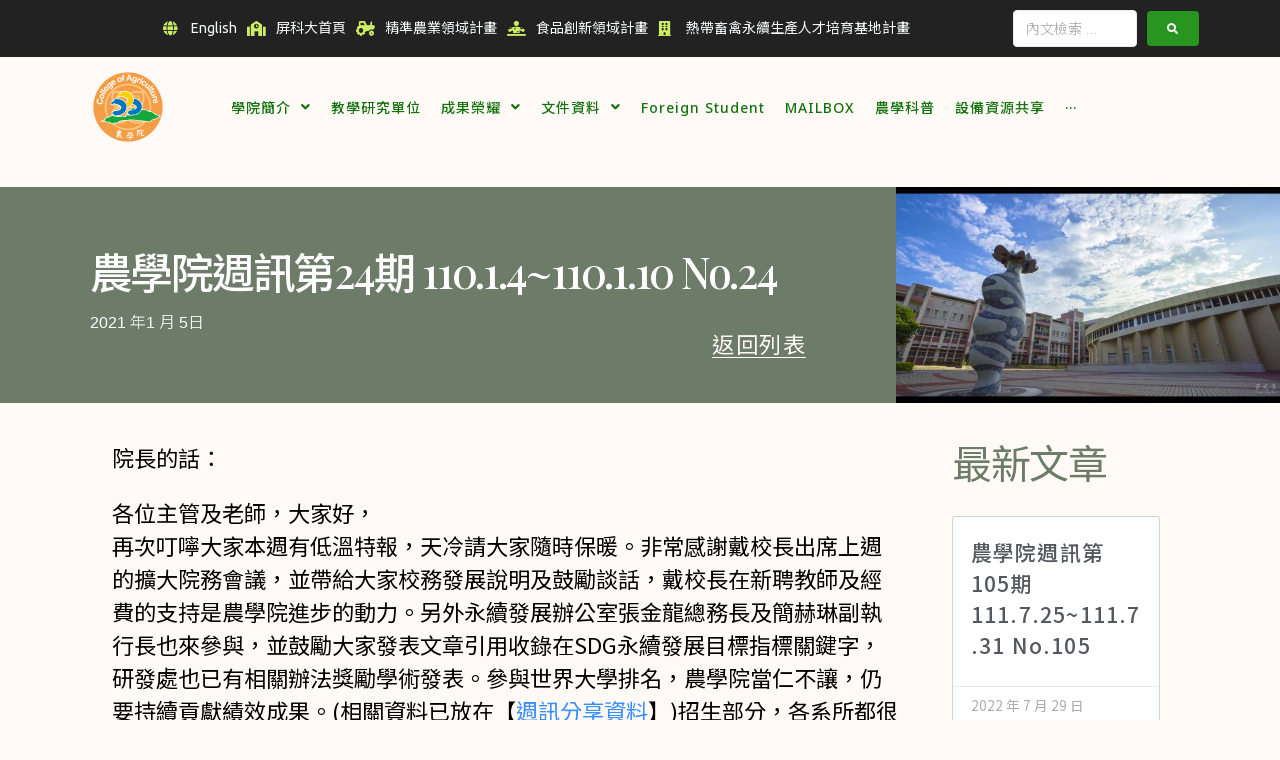

--- FILE ---
content_type: text/html; charset=UTF-8
request_url: https://agriculture.npust.edu.tw/2021/01/%E8%BE%B2%E5%AD%B8%E9%99%A2%E9%80%B1%E8%A8%8A%E7%AC%AC24%E6%9C%9F-110-1-4110-1-10-no-24/
body_size: 30160
content:
<!DOCTYPE html>
<html lang="zh-TW">
<head>
<meta charset="UTF-8">
<link rel="profile" href="http://gmpg.org/xfn/11">
<link rel="pingback" href="https://agriculture.npust.edu.tw/xmlrpc.php">
<meta name="viewport" content="width=device-width, initial-scale=1" />
<title>農學院週訊第24期 110.1.4~110.1.10 No.24 &#8211; 國立屏東科技大學農學院</title>
<meta name='robots' content='max-image-preview:large' />
<link rel='dns-prefetch' href='//fonts.googleapis.com' />
<link rel="alternate" type="application/rss+xml" title="訂閱《國立屏東科技大學農學院》&raquo; 資訊提供" href="https://agriculture.npust.edu.tw/feed/" />
<link rel="alternate" type="application/rss+xml" title="訂閱《國立屏東科技大學農學院》&raquo; 留言的資訊提供" href="https://agriculture.npust.edu.tw/comments/feed/" />
<script type="text/javascript">
/* <![CDATA[ */
window._wpemojiSettings = {"baseUrl":"https:\/\/s.w.org\/images\/core\/emoji\/15.0.3\/72x72\/","ext":".png","svgUrl":"https:\/\/s.w.org\/images\/core\/emoji\/15.0.3\/svg\/","svgExt":".svg","source":{"concatemoji":"https:\/\/agriculture.npust.edu.tw\/wp-includes\/js\/wp-emoji-release.min.js?ver=6.6.1"}};
/*! This file is auto-generated */
!function(i,n){var o,s,e;function c(e){try{var t={supportTests:e,timestamp:(new Date).valueOf()};sessionStorage.setItem(o,JSON.stringify(t))}catch(e){}}function p(e,t,n){e.clearRect(0,0,e.canvas.width,e.canvas.height),e.fillText(t,0,0);var t=new Uint32Array(e.getImageData(0,0,e.canvas.width,e.canvas.height).data),r=(e.clearRect(0,0,e.canvas.width,e.canvas.height),e.fillText(n,0,0),new Uint32Array(e.getImageData(0,0,e.canvas.width,e.canvas.height).data));return t.every(function(e,t){return e===r[t]})}function u(e,t,n){switch(t){case"flag":return n(e,"\ud83c\udff3\ufe0f\u200d\u26a7\ufe0f","\ud83c\udff3\ufe0f\u200b\u26a7\ufe0f")?!1:!n(e,"\ud83c\uddfa\ud83c\uddf3","\ud83c\uddfa\u200b\ud83c\uddf3")&&!n(e,"\ud83c\udff4\udb40\udc67\udb40\udc62\udb40\udc65\udb40\udc6e\udb40\udc67\udb40\udc7f","\ud83c\udff4\u200b\udb40\udc67\u200b\udb40\udc62\u200b\udb40\udc65\u200b\udb40\udc6e\u200b\udb40\udc67\u200b\udb40\udc7f");case"emoji":return!n(e,"\ud83d\udc26\u200d\u2b1b","\ud83d\udc26\u200b\u2b1b")}return!1}function f(e,t,n){var r="undefined"!=typeof WorkerGlobalScope&&self instanceof WorkerGlobalScope?new OffscreenCanvas(300,150):i.createElement("canvas"),a=r.getContext("2d",{willReadFrequently:!0}),o=(a.textBaseline="top",a.font="600 32px Arial",{});return e.forEach(function(e){o[e]=t(a,e,n)}),o}function t(e){var t=i.createElement("script");t.src=e,t.defer=!0,i.head.appendChild(t)}"undefined"!=typeof Promise&&(o="wpEmojiSettingsSupports",s=["flag","emoji"],n.supports={everything:!0,everythingExceptFlag:!0},e=new Promise(function(e){i.addEventListener("DOMContentLoaded",e,{once:!0})}),new Promise(function(t){var n=function(){try{var e=JSON.parse(sessionStorage.getItem(o));if("object"==typeof e&&"number"==typeof e.timestamp&&(new Date).valueOf()<e.timestamp+604800&&"object"==typeof e.supportTests)return e.supportTests}catch(e){}return null}();if(!n){if("undefined"!=typeof Worker&&"undefined"!=typeof OffscreenCanvas&&"undefined"!=typeof URL&&URL.createObjectURL&&"undefined"!=typeof Blob)try{var e="postMessage("+f.toString()+"("+[JSON.stringify(s),u.toString(),p.toString()].join(",")+"));",r=new Blob([e],{type:"text/javascript"}),a=new Worker(URL.createObjectURL(r),{name:"wpTestEmojiSupports"});return void(a.onmessage=function(e){c(n=e.data),a.terminate(),t(n)})}catch(e){}c(n=f(s,u,p))}t(n)}).then(function(e){for(var t in e)n.supports[t]=e[t],n.supports.everything=n.supports.everything&&n.supports[t],"flag"!==t&&(n.supports.everythingExceptFlag=n.supports.everythingExceptFlag&&n.supports[t]);n.supports.everythingExceptFlag=n.supports.everythingExceptFlag&&!n.supports.flag,n.DOMReady=!1,n.readyCallback=function(){n.DOMReady=!0}}).then(function(){return e}).then(function(){var e;n.supports.everything||(n.readyCallback(),(e=n.source||{}).concatemoji?t(e.concatemoji):e.wpemoji&&e.twemoji&&(t(e.twemoji),t(e.wpemoji)))}))}((window,document),window._wpemojiSettings);
/* ]]> */
</script>
<style id='wp-emoji-styles-inline-css' type='text/css'>
img.wp-smiley, img.emoji {
display: inline !important;
border: none !important;
box-shadow: none !important;
height: 1em !important;
width: 1em !important;
margin: 0 0.07em !important;
vertical-align: -0.1em !important;
background: none !important;
padding: 0 !important;
}
</style>
<!-- <link rel='stylesheet' id='wp-block-library-css' href='https://agriculture.npust.edu.tw/wp-includes/css/dist/block-library/style.min.css?ver=6.6.1' type='text/css' media='all' /> -->
<!-- <link rel='stylesheet' id='jet-engine-frontend-css' href='https://agriculture.npust.edu.tw/wp-content/plugins/jet-engine/assets/css/frontend.css?ver=3.5.4' type='text/css' media='all' /> -->
<link rel="stylesheet" type="text/css" href="//agriculture.npust.edu.tw/wp-content/cache/agriculture.npust.edu.tw/wpfc-minified/mc2o7934/i0p86.css" media="all"/>
<style id='classic-theme-styles-inline-css' type='text/css'>
/*! This file is auto-generated */
.wp-block-button__link{color:#fff;background-color:#32373c;border-radius:9999px;box-shadow:none;text-decoration:none;padding:calc(.667em + 2px) calc(1.333em + 2px);font-size:1.125em}.wp-block-file__button{background:#32373c;color:#fff;text-decoration:none}
</style>
<style id='global-styles-inline-css' type='text/css'>
:root{--wp--preset--aspect-ratio--square: 1;--wp--preset--aspect-ratio--4-3: 4/3;--wp--preset--aspect-ratio--3-4: 3/4;--wp--preset--aspect-ratio--3-2: 3/2;--wp--preset--aspect-ratio--2-3: 2/3;--wp--preset--aspect-ratio--16-9: 16/9;--wp--preset--aspect-ratio--9-16: 9/16;--wp--preset--color--black: #000000;--wp--preset--color--cyan-bluish-gray: #abb8c3;--wp--preset--color--white: #ffffff;--wp--preset--color--pale-pink: #f78da7;--wp--preset--color--vivid-red: #cf2e2e;--wp--preset--color--luminous-vivid-orange: #ff6900;--wp--preset--color--luminous-vivid-amber: #fcb900;--wp--preset--color--light-green-cyan: #7bdcb5;--wp--preset--color--vivid-green-cyan: #00d084;--wp--preset--color--pale-cyan-blue: #8ed1fc;--wp--preset--color--vivid-cyan-blue: #0693e3;--wp--preset--color--vivid-purple: #9b51e0;--wp--preset--gradient--vivid-cyan-blue-to-vivid-purple: linear-gradient(135deg,rgba(6,147,227,1) 0%,rgb(155,81,224) 100%);--wp--preset--gradient--light-green-cyan-to-vivid-green-cyan: linear-gradient(135deg,rgb(122,220,180) 0%,rgb(0,208,130) 100%);--wp--preset--gradient--luminous-vivid-amber-to-luminous-vivid-orange: linear-gradient(135deg,rgba(252,185,0,1) 0%,rgba(255,105,0,1) 100%);--wp--preset--gradient--luminous-vivid-orange-to-vivid-red: linear-gradient(135deg,rgba(255,105,0,1) 0%,rgb(207,46,46) 100%);--wp--preset--gradient--very-light-gray-to-cyan-bluish-gray: linear-gradient(135deg,rgb(238,238,238) 0%,rgb(169,184,195) 100%);--wp--preset--gradient--cool-to-warm-spectrum: linear-gradient(135deg,rgb(74,234,220) 0%,rgb(151,120,209) 20%,rgb(207,42,186) 40%,rgb(238,44,130) 60%,rgb(251,105,98) 80%,rgb(254,248,76) 100%);--wp--preset--gradient--blush-light-purple: linear-gradient(135deg,rgb(255,206,236) 0%,rgb(152,150,240) 100%);--wp--preset--gradient--blush-bordeaux: linear-gradient(135deg,rgb(254,205,165) 0%,rgb(254,45,45) 50%,rgb(107,0,62) 100%);--wp--preset--gradient--luminous-dusk: linear-gradient(135deg,rgb(255,203,112) 0%,rgb(199,81,192) 50%,rgb(65,88,208) 100%);--wp--preset--gradient--pale-ocean: linear-gradient(135deg,rgb(255,245,203) 0%,rgb(182,227,212) 50%,rgb(51,167,181) 100%);--wp--preset--gradient--electric-grass: linear-gradient(135deg,rgb(202,248,128) 0%,rgb(113,206,126) 100%);--wp--preset--gradient--midnight: linear-gradient(135deg,rgb(2,3,129) 0%,rgb(40,116,252) 100%);--wp--preset--font-size--small: 13px;--wp--preset--font-size--medium: 20px;--wp--preset--font-size--large: 36px;--wp--preset--font-size--x-large: 42px;--wp--preset--spacing--20: 0.44rem;--wp--preset--spacing--30: 0.67rem;--wp--preset--spacing--40: 1rem;--wp--preset--spacing--50: 1.5rem;--wp--preset--spacing--60: 2.25rem;--wp--preset--spacing--70: 3.38rem;--wp--preset--spacing--80: 5.06rem;--wp--preset--shadow--natural: 6px 6px 9px rgba(0, 0, 0, 0.2);--wp--preset--shadow--deep: 12px 12px 50px rgba(0, 0, 0, 0.4);--wp--preset--shadow--sharp: 6px 6px 0px rgba(0, 0, 0, 0.2);--wp--preset--shadow--outlined: 6px 6px 0px -3px rgba(255, 255, 255, 1), 6px 6px rgba(0, 0, 0, 1);--wp--preset--shadow--crisp: 6px 6px 0px rgba(0, 0, 0, 1);}:where(.is-layout-flex){gap: 0.5em;}:where(.is-layout-grid){gap: 0.5em;}body .is-layout-flex{display: flex;}.is-layout-flex{flex-wrap: wrap;align-items: center;}.is-layout-flex > :is(*, div){margin: 0;}body .is-layout-grid{display: grid;}.is-layout-grid > :is(*, div){margin: 0;}:where(.wp-block-columns.is-layout-flex){gap: 2em;}:where(.wp-block-columns.is-layout-grid){gap: 2em;}:where(.wp-block-post-template.is-layout-flex){gap: 1.25em;}:where(.wp-block-post-template.is-layout-grid){gap: 1.25em;}.has-black-color{color: var(--wp--preset--color--black) !important;}.has-cyan-bluish-gray-color{color: var(--wp--preset--color--cyan-bluish-gray) !important;}.has-white-color{color: var(--wp--preset--color--white) !important;}.has-pale-pink-color{color: var(--wp--preset--color--pale-pink) !important;}.has-vivid-red-color{color: var(--wp--preset--color--vivid-red) !important;}.has-luminous-vivid-orange-color{color: var(--wp--preset--color--luminous-vivid-orange) !important;}.has-luminous-vivid-amber-color{color: var(--wp--preset--color--luminous-vivid-amber) !important;}.has-light-green-cyan-color{color: var(--wp--preset--color--light-green-cyan) !important;}.has-vivid-green-cyan-color{color: var(--wp--preset--color--vivid-green-cyan) !important;}.has-pale-cyan-blue-color{color: var(--wp--preset--color--pale-cyan-blue) !important;}.has-vivid-cyan-blue-color{color: var(--wp--preset--color--vivid-cyan-blue) !important;}.has-vivid-purple-color{color: var(--wp--preset--color--vivid-purple) !important;}.has-black-background-color{background-color: var(--wp--preset--color--black) !important;}.has-cyan-bluish-gray-background-color{background-color: var(--wp--preset--color--cyan-bluish-gray) !important;}.has-white-background-color{background-color: var(--wp--preset--color--white) !important;}.has-pale-pink-background-color{background-color: var(--wp--preset--color--pale-pink) !important;}.has-vivid-red-background-color{background-color: var(--wp--preset--color--vivid-red) !important;}.has-luminous-vivid-orange-background-color{background-color: var(--wp--preset--color--luminous-vivid-orange) !important;}.has-luminous-vivid-amber-background-color{background-color: var(--wp--preset--color--luminous-vivid-amber) !important;}.has-light-green-cyan-background-color{background-color: var(--wp--preset--color--light-green-cyan) !important;}.has-vivid-green-cyan-background-color{background-color: var(--wp--preset--color--vivid-green-cyan) !important;}.has-pale-cyan-blue-background-color{background-color: var(--wp--preset--color--pale-cyan-blue) !important;}.has-vivid-cyan-blue-background-color{background-color: var(--wp--preset--color--vivid-cyan-blue) !important;}.has-vivid-purple-background-color{background-color: var(--wp--preset--color--vivid-purple) !important;}.has-black-border-color{border-color: var(--wp--preset--color--black) !important;}.has-cyan-bluish-gray-border-color{border-color: var(--wp--preset--color--cyan-bluish-gray) !important;}.has-white-border-color{border-color: var(--wp--preset--color--white) !important;}.has-pale-pink-border-color{border-color: var(--wp--preset--color--pale-pink) !important;}.has-vivid-red-border-color{border-color: var(--wp--preset--color--vivid-red) !important;}.has-luminous-vivid-orange-border-color{border-color: var(--wp--preset--color--luminous-vivid-orange) !important;}.has-luminous-vivid-amber-border-color{border-color: var(--wp--preset--color--luminous-vivid-amber) !important;}.has-light-green-cyan-border-color{border-color: var(--wp--preset--color--light-green-cyan) !important;}.has-vivid-green-cyan-border-color{border-color: var(--wp--preset--color--vivid-green-cyan) !important;}.has-pale-cyan-blue-border-color{border-color: var(--wp--preset--color--pale-cyan-blue) !important;}.has-vivid-cyan-blue-border-color{border-color: var(--wp--preset--color--vivid-cyan-blue) !important;}.has-vivid-purple-border-color{border-color: var(--wp--preset--color--vivid-purple) !important;}.has-vivid-cyan-blue-to-vivid-purple-gradient-background{background: var(--wp--preset--gradient--vivid-cyan-blue-to-vivid-purple) !important;}.has-light-green-cyan-to-vivid-green-cyan-gradient-background{background: var(--wp--preset--gradient--light-green-cyan-to-vivid-green-cyan) !important;}.has-luminous-vivid-amber-to-luminous-vivid-orange-gradient-background{background: var(--wp--preset--gradient--luminous-vivid-amber-to-luminous-vivid-orange) !important;}.has-luminous-vivid-orange-to-vivid-red-gradient-background{background: var(--wp--preset--gradient--luminous-vivid-orange-to-vivid-red) !important;}.has-very-light-gray-to-cyan-bluish-gray-gradient-background{background: var(--wp--preset--gradient--very-light-gray-to-cyan-bluish-gray) !important;}.has-cool-to-warm-spectrum-gradient-background{background: var(--wp--preset--gradient--cool-to-warm-spectrum) !important;}.has-blush-light-purple-gradient-background{background: var(--wp--preset--gradient--blush-light-purple) !important;}.has-blush-bordeaux-gradient-background{background: var(--wp--preset--gradient--blush-bordeaux) !important;}.has-luminous-dusk-gradient-background{background: var(--wp--preset--gradient--luminous-dusk) !important;}.has-pale-ocean-gradient-background{background: var(--wp--preset--gradient--pale-ocean) !important;}.has-electric-grass-gradient-background{background: var(--wp--preset--gradient--electric-grass) !important;}.has-midnight-gradient-background{background: var(--wp--preset--gradient--midnight) !important;}.has-small-font-size{font-size: var(--wp--preset--font-size--small) !important;}.has-medium-font-size{font-size: var(--wp--preset--font-size--medium) !important;}.has-large-font-size{font-size: var(--wp--preset--font-size--large) !important;}.has-x-large-font-size{font-size: var(--wp--preset--font-size--x-large) !important;}
:where(.wp-block-post-template.is-layout-flex){gap: 1.25em;}:where(.wp-block-post-template.is-layout-grid){gap: 1.25em;}
:where(.wp-block-columns.is-layout-flex){gap: 2em;}:where(.wp-block-columns.is-layout-grid){gap: 2em;}
:root :where(.wp-block-pullquote){font-size: 1.5em;line-height: 1.6;}
</style>
<!-- <link rel='stylesheet' id='font-awesome-css' href='https://agriculture.npust.edu.tw/wp-content/plugins/elementor/assets/lib/font-awesome/css/font-awesome.min.css?ver=4.7.0' type='text/css' media='all' /> -->
<!-- <link rel='stylesheet' id='kava-parent-theme-style-css' href='https://agriculture.npust.edu.tw/wp-content/themes/kava/style.css?ver=2.1.2' type='text/css' media='all' /> -->
<!-- <link rel='stylesheet' id='magnific-popup-css' href='https://agriculture.npust.edu.tw/wp-content/themes/kava/assets/lib/magnific-popup/magnific-popup.min.css?ver=1.1.0' type='text/css' media='all' /> -->
<!-- <link rel='stylesheet' id='swiper-css' href='https://agriculture.npust.edu.tw/wp-content/plugins/elementor/assets/lib/swiper/v8/css/swiper.min.css?ver=8.4.5' type='text/css' media='all' /> -->
<!-- <link rel='stylesheet' id='kava-theme-style-css' href='https://agriculture.npust.edu.tw/wp-content/themes/kava-child/style.css?ver=2.1.2' type='text/css' media='all' /> -->
<link rel="stylesheet" type="text/css" href="//agriculture.npust.edu.tw/wp-content/cache/agriculture.npust.edu.tw/wpfc-minified/kqdp8ezd/i0p86.css" media="all"/>
<style id='kava-theme-style-inline-css' type='text/css'>
/* #Typography */body {font-style: normal;font-weight: 300;font-size: 14px;line-height: 1.6;font-family: 'Noto Sans TC', sans-serif;letter-spacing: 0px;text-align: left;color: #3b3d42;}h1,.h1-style {font-style: normal;font-weight: 400;font-size: 36px;line-height: 1.4;font-family: 'Noto Sans TC', sans-serif;letter-spacing: 0px;text-align: inherit;color: #3b3d42;}h2,.h2-style {font-style: normal;font-weight: 400;font-size: 18px;line-height: 1.4;font-family: 'Noto Sans TC', sans-serif;letter-spacing: 0px;text-align: inherit;color: #3b3d42;}h3,.h3-style {font-style: normal;font-weight: 400;font-size: 18px;line-height: 1.4;font-family: 'Noto Sans TC', sans-serif;letter-spacing: 0px;text-align: inherit;color: #3b3d42;}h4,.h4-style {font-style: normal;font-weight: 400;font-size: 22px;line-height: 1.5;font-family: 'Noto Sans TC', sans-serif;letter-spacing: 0px;text-align: inherit;color: #3b3d42;}h5,.h5-style {font-style: normal;font-weight: 300;font-size: 18px;line-height: 1.5;font-family: 'Noto Sans TC', sans-serif;letter-spacing: 0px;text-align: inherit;color: #3b3d42;}h6,.h6-style {font-style: normal;font-weight: 500;font-size: 14px;line-height: 1.5;font-family: 'Noto Sans TC', sans-serif;letter-spacing: 0px;text-align: inherit;color: #3b3d42;}@media (min-width: 1200px) {h1,.h1-style { font-size: 60px; }h2,.h2-style { font-size: 30px; }h3,.h3-style { font-size: 24px; }}a,h1 a:hover,h2 a:hover,h3 a:hover,h4 a:hover,h5 a:hover,h6 a:hover { color: #398ffc; }a:hover { color: #3b3d42; }blockquote {color: #398ffc;}/* #Header */.site-header__wrap {background-color: #ffffff;background-repeat: repeat;background-position: center top;background-attachment: scroll;;}/* ##Top Panel */.top-panel {color: #a1a2a4;background-color: #ffffff;}/* #Main Menu */.main-navigation {font-style: normal;font-weight: 400;font-size: 14px;line-height: 1.4;font-family: 'Noto Sans TC', sans-serif;letter-spacing: 0px;}.main-navigation a,.menu-item-has-children:before {color: #a1a2a4;}.main-navigation a:hover,.main-navigation .current_page_item>a,.main-navigation .current-menu-item>a,.main-navigation .current_page_ancestor>a,.main-navigation .current-menu-ancestor>a {color: #3b3d42;}/* #Mobile Menu */.mobile-menu-toggle-button {color: #ffffff;background-color: #398ffc;}/* #Social */.social-list a {color: #a1a2a4;}.social-list a:hover {color: #398ffc;}/* #Breadcrumbs */.breadcrumbs_item {font-style: normal;font-weight: 400;font-size: 11px;line-height: 1.5;font-family: 'Noto Sans TC', sans-serif;letter-spacing: 0px;}.breadcrumbs_item_sep,.breadcrumbs_item_link {color: #a1a2a4;}.breadcrumbs_item_link:hover {color: #398ffc;}/* #Post navigation */.post-navigation-container i {color: #a1a2a4;}.post-navigation-container .nav-links a:hover .post-title,.post-navigation-container .nav-links a:hover .nav-text {color: #398ffc;}.post-navigation-container .nav-links a:hover i {color: #3b3d42;}/* #Pagination */.posts-list-navigation .pagination .page-numbers,.page-links > span,.page-links > a {color: #a1a2a4;}.posts-list-navigation .pagination a.page-numbers:hover,.posts-list-navigation .pagination .page-numbers.current,.page-links > a:hover,.page-links > span {color: #3b3d42;}.posts-list-navigation .pagination .next,.posts-list-navigation .pagination .prev {color: #398ffc;}.posts-list-navigation .pagination .next:hover,.posts-list-navigation .pagination .prev:hover {color: #3b3d42;}/* #Button Appearance Styles (regular scheme) */.btn,button,input[type='button'],input[type='reset'],input[type='submit'] {font-style: normal;font-weight: 900;font-size: 11px;line-height: 1;font-family: 'Noto Sans TC', sans-serif;letter-spacing: 1px;color: #ffffff;background-color: #398ffc;}.btn:hover,button:hover,input[type='button']:hover,input[type='reset']:hover,input[type='submit']:hover,input[type='reset']:hover {color: #ffffff;background-color: rgb(95,181,255);}.btn.invert-button {color: #ffffff;}.btn.invert-button:hover {color: #ffffff;border-color: #398ffc;background-color: #398ffc;}/* #Totop Button */#toTop {padding: 0px 0px;border-radius: 0px;background-color: ;color: ;}#toTop:hover {background-color: ;color: ;}input,optgroup,select,textarea {font-size: 14px;}/* #Comment, Contact, Password Forms */.comment-form .submit,.wpcf7-submit,.post-password-form label + input {font-style: normal;font-weight: 900;font-size: 11px;line-height: 1;font-family: 'Noto Sans TC', sans-serif;letter-spacing: 1px;color: #ffffff;background-color: #398ffc;}.comment-form .submit:hover,.wpcf7-submit:hover,.post-password-form label + input:hover {color: #ffffff;background-color: rgb(95,181,255);}.comment-reply-title {font-style: normal;font-weight: 400;font-size: 22px;line-height: 1.5;font-family: 'Noto Sans TC', sans-serif;letter-spacing: 0px;color: #3b3d42;}/* Cookies consent */.comment-form-cookies-consent input[type='checkbox']:checked ~ label[for=wp-comment-cookies-consent]:before {color: #ffffff;border-color: #398ffc;background-color: #398ffc;}/* #Comment Reply Link */#cancel-comment-reply-link {color: #398ffc;}#cancel-comment-reply-link:hover {color: #3b3d42;}/* #Comment item */.comment-body .fn {font-style: normal;font-weight: 500;font-size: 14px;line-height: 1.5;font-family: 'Noto Sans TC', sans-serif;letter-spacing: 0px;color: #3b3d42;}.comment-date__time {color: #a1a2a4;}.comment-reply-link {font-style: normal;font-weight: 900;font-size: 11px;line-height: 1;font-family: 'Noto Sans TC', sans-serif;letter-spacing: 1px;}/* #Input Placeholders */::-webkit-input-placeholder { color: #a1a2a4; }::-moz-placeholder{ color: #a1a2a4; }:-moz-placeholder{ color: #a1a2a4; }:-ms-input-placeholder{ color: #a1a2a4; }/* #Entry Meta */.posted-on,.cat-links,.byline,.tags-links {color: #a1a2a4;}.comments-button {color: #a1a2a4;}.comments-button:hover {color: #ffffff;background-color: #398ffc;}.btn-style .post-categories a {color: #ffffff;background-color: #398ffc;}.btn-style .post-categories a:hover {color: #ffffff;background-color: rgb(95,181,255);}.sticky-label {color: #ffffff;background-color: #398ffc;}/* Posts List Item Invert */.invert-hover.has-post-thumbnail:hover,.invert-hover.has-post-thumbnail:hover .posted-on,.invert-hover.has-post-thumbnail:hover .cat-links,.invert-hover.has-post-thumbnail:hover .byline,.invert-hover.has-post-thumbnail:hover .tags-links,.invert-hover.has-post-thumbnail:hover .entry-meta,.invert-hover.has-post-thumbnail:hover a,.invert-hover.has-post-thumbnail:hover .btn-icon,.invert-item.has-post-thumbnail,.invert-item.has-post-thumbnail .posted-on,.invert-item.has-post-thumbnail .cat-links,.invert-item.has-post-thumbnail .byline,.invert-item.has-post-thumbnail .tags-links,.invert-item.has-post-thumbnail .entry-meta,.invert-item.has-post-thumbnail a,.invert-item.has-post-thumbnail .btn:hover,.invert-item.has-post-thumbnail .btn-style .post-categories a:hover,.invert,.invert .entry-title,.invert a,.invert .byline,.invert .posted-on,.invert .cat-links,.invert .tags-links {color: #ffffff;}.invert-hover.has-post-thumbnail:hover a:hover,.invert-hover.has-post-thumbnail:hover .btn-icon:hover,.invert-item.has-post-thumbnail a:hover,.invert a:hover {color: #398ffc;}.invert-hover.has-post-thumbnail .btn,.invert-item.has-post-thumbnail .comments-button,.posts-list--default.list-style-v10 .invert.default-item .comments-button{color: #ffffff;background-color: #398ffc;}.invert-hover.has-post-thumbnail .btn:hover,.invert-item.has-post-thumbnail .comments-button:hover,.posts-list--default.list-style-v10 .invert.default-item .comments-button:hover {color: #398ffc;background-color: #ffffff;}/* Default Posts List */.list-style-v8 .comments-link {color: #a1a2a4;}.list-style-v8 .comments-link:hover {color: #3b3d42;}/* Creative Posts List */.creative-item .entry-title a:hover {color: #398ffc;}.list-style-default .creative-item a,.creative-item .btn-icon {color: #a1a2a4;}.list-style-default .creative-item a:hover,.creative-item .btn-icon:hover {color: #398ffc;}.list-style-default .creative-item .btn,.list-style-default .creative-item .btn:hover,.list-style-default .creative-item .comments-button:hover {color: #ffffff;}.creative-item__title-first-letter {font-style: normal;font-weight: 400;font-family: 'Noto Sans TC', sans-serif;color: #3b3d42;}.posts-list--creative.list-style-v10 .creative-item:before {background-color: #398ffc;box-shadow: 0px 0px 0px 8px rgba(57,143,252,0.25);}.posts-list--creative.list-style-v10 .creative-item__post-date {font-style: normal;font-weight: 400;font-size: 22px;line-height: 1.5;font-family: 'Noto Sans TC', sans-serif;letter-spacing: 0px;color: #398ffc;}.posts-list--creative.list-style-v10 .creative-item__post-date a {color: #398ffc;}.posts-list--creative.list-style-v10 .creative-item__post-date a:hover {color: #3b3d42;}/* Creative Posts List style-v2 */.list-style-v2 .creative-item .entry-title,.list-style-v9 .creative-item .entry-title {font-style: normal;font-weight: 400;font-size: 22px;line-height: 1.5;font-family: 'Noto Sans TC', sans-serif;letter-spacing: 0px;}/* Image Post Format */.post_format-post-format-image .post-thumbnail__link:before {color: #ffffff;background-color: #398ffc;}/* Gallery Post Format */.post_format-post-format-gallery .swiper-button-prev,.post_format-post-format-gallery .swiper-button-next {color: #a1a2a4;}.post_format-post-format-gallery .swiper-button-prev:hover,.post_format-post-format-gallery .swiper-button-next:hover {color: #3b3d42;}/* Link Post Format */.post_format-post-format-quote .post-format-quote {color: #ffffff;background-color: #398ffc;}.post_format-post-format-quote .post-format-quote:before {color: #398ffc;background-color: #ffffff;}/* Post Author */.post-author__title a {color: #398ffc;}.post-author__title a:hover {color: #3b3d42;}.invert .post-author__title a {color: #ffffff;}.invert .post-author__title a:hover {color: #398ffc;}/* Single Post */.single-post blockquote {border-color: #398ffc;}.single-post:not(.post-template-single-layout-4):not(.post-template-single-layout-7) .tags-links a:hover {color: #ffffff;border-color: #398ffc;background-color: #398ffc;}.single-header-3 .post-author .byline,.single-header-4 .post-author .byline,.single-header-5 .post-author .byline {font-style: normal;font-weight: 400;font-size: 22px;line-height: 1.5;font-family: 'Noto Sans TC', sans-serif;letter-spacing: 0px;}.single-header-8,.single-header-10 .entry-header {background-color: #398ffc;}.single-header-8.invert a:hover,.single-header-10.invert a:hover {color: rgba(255,255,255,0.5);}.single-header-3 a.comments-button,.single-header-10 a.comments-button {border: 1px solid #ffffff;}.single-header-3 a.comments-button:hover,.single-header-10 a.comments-button:hover {color: #398ffc;background-color: #ffffff;}/* Page preloader */.page-preloader {border-top-color: #398ffc;border-right-color: #398ffc;}/* Logo */.site-logo__link,.site-logo__link:hover {color: #398ffc;}/* Page title */.page-title {font-style: normal;font-weight: 400;font-size: 18px;line-height: 1.4;font-family: 'Noto Sans TC', sans-serif;letter-spacing: 0px;color: #3b3d42;}@media (min-width: 1200px) {.page-title { font-size: 30px; }}/* Grid Posts List */.posts-list.list-style-v3 .comments-link {border-color: #398ffc;}.posts-list.list-style-v4 .comments-link {color: #a1a2a4;}.posts-list.list-style-v4 .posts-list__item.grid-item .grid-item-wrap .comments-link:hover {color: #ffffff;background-color: #398ffc;}/* Posts List Grid Item Invert */.grid-item-wrap.invert,.grid-item-wrap.invert .posted-on,.grid-item-wrap.invert .cat-links,.grid-item-wrap.invert .byline,.grid-item-wrap.invert .tags-links,.grid-item-wrap.invert .entry-meta,.grid-item-wrap.invert a,.grid-item-wrap.invert .btn-icon,.grid-item-wrap.invert .comments-button {color: #ffffff;}/* Posts List Grid-5 Item Invert */.list-style-v5 .grid-item-wrap.invert .posted-on,.list-style-v5 .grid-item-wrap.invert .cat-links,.list-style-v5 .grid-item-wrap.invert .byline,.list-style-v5 .grid-item-wrap.invert .tags-links,.list-style-v5 .grid-item-wrap.invert .posted-on a,.list-style-v5 .grid-item-wrap.invert .cat-links a,.list-style-v5 .grid-item-wrap.invert .tags-links a,.list-style-v5 .grid-item-wrap.invert .byline a,.list-style-v5 .grid-item-wrap.invert .comments-link,.list-style-v5 .grid-item-wrap.invert .entry-title a:hover {color: #398ffc;}.list-style-v5 .grid-item-wrap.invert .posted-on a:hover,.list-style-v5 .grid-item-wrap.invert .cat-links a:hover,.list-style-v5 .grid-item-wrap.invert .tags-links a:hover,.list-style-v5 .grid-item-wrap.invert .byline a:hover,.list-style-v5 .grid-item-wrap.invert .comments-link:hover {color: #ffffff;}/* Posts List Grid-6 Item Invert */.posts-list.list-style-v6 .posts-list__item.grid-item .grid-item-wrap .cat-links a,.posts-list.list-style-v7 .posts-list__item.grid-item .grid-item-wrap .cat-links a {color: #ffffff;background-color: #398ffc;}.posts-list.list-style-v6 .posts-list__item.grid-item .grid-item-wrap .cat-links a:hover,.posts-list.list-style-v7 .posts-list__item.grid-item .grid-item-wrap .cat-links a:hover {color: #ffffff;background-color: rgb(95,181,255);}.posts-list.list-style-v9 .posts-list__item.grid-item .grid-item-wrap .entry-header .entry-title {font-weight : 300;}/* Grid 7 */.list-style-v7 .grid-item-wrap.invert .posted-on a:hover,.list-style-v7 .grid-item-wrap.invert .cat-links a:hover,.list-style-v7 .grid-item-wrap.invert .tags-links a:hover,.list-style-v7 .grid-item-wrap.invert .byline a:hover,.list-style-v7 .grid-item-wrap.invert .comments-link:hover,.list-style-v7 .grid-item-wrap.invert .entry-title a:hover,.list-style-v6 .grid-item-wrap.invert .posted-on a:hover,.list-style-v6 .grid-item-wrap.invert .cat-links a:hover,.list-style-v6 .grid-item-wrap.invert .tags-links a:hover,.list-style-v6 .grid-item-wrap.invert .byline a:hover,.list-style-v6 .grid-item-wrap.invert .comments-link:hover,.list-style-v6 .grid-item-wrap.invert .entry-title a:hover {color: #398ffc;}.list-style-v7 .grid-item-wrap.invert .posted-on,.list-style-v7 .grid-item-wrap.invert .cat-links,.list-style-v7 .grid-item-wrap.invert .byline,.list-style-v7 .grid-item-wrap.invert .tags-links,.list-style-v7 .grid-item-wrap.invert .posted-on a,.list-style-v7 .grid-item-wrap.invert .cat-links a,.list-style-v7 .grid-item-wrap.invert .tags-links a,.list-style-v7 .grid-item-wrap.invert .byline a,.list-style-v7 .grid-item-wrap.invert .comments-link,.list-style-v7 .grid-item-wrap.invert .entry-title a,.list-style-v7 .grid-item-wrap.invert .entry-content p,.list-style-v6 .grid-item-wrap.invert .posted-on,.list-style-v6 .grid-item-wrap.invert .cat-links,.list-style-v6 .grid-item-wrap.invert .byline,.list-style-v6 .grid-item-wrap.invert .tags-links,.list-style-v6 .grid-item-wrap.invert .posted-on a,.list-style-v6 .grid-item-wrap.invert .cat-links a,.list-style-v6 .grid-item-wrap.invert .tags-links a,.list-style-v6 .grid-item-wrap.invert .byline a,.list-style-v6 .grid-item-wrap.invert .comments-link,.list-style-v6 .grid-item-wrap.invert .entry-title a,.list-style-v6 .grid-item-wrap.invert .entry-content p {color: #ffffff;}.posts-list.list-style-v7 .grid-item .grid-item-wrap .entry-footer .comments-link:hover,.posts-list.list-style-v6 .grid-item .grid-item-wrap .entry-footer .comments-link:hover,.posts-list.list-style-v6 .posts-list__item.grid-item .grid-item-wrap .btn:hover,.posts-list.list-style-v7 .posts-list__item.grid-item .grid-item-wrap .btn:hover {color: #398ffc;border-color: #398ffc;}.posts-list.list-style-v10 .grid-item-inner .space-between-content .comments-link {color: #a1a2a4;}.posts-list.list-style-v10 .grid-item-inner .space-between-content .comments-link:hover {color: #398ffc;}.posts-list.list-style-v10 .posts-list__item.justify-item .justify-item-inner .entry-title a {color: #3b3d42;}.posts-list.posts-list--vertical-justify.list-style-v10 .posts-list__item.justify-item .justify-item-inner .entry-title a:hover{color: #ffffff;background-color: #398ffc;}.posts-list.list-style-v5 .posts-list__item.justify-item .justify-item-inner.invert .cat-links a:hover,.posts-list.list-style-v8 .posts-list__item.justify-item .justify-item-inner.invert .cat-links a:hover {color: #ffffff;background-color: rgb(95,181,255);}.posts-list.list-style-v5 .posts-list__item.justify-item .justify-item-inner.invert .cat-links a,.posts-list.list-style-v8 .posts-list__item.justify-item .justify-item-inner.invert .cat-links a{color: #ffffff;background-color: #398ffc;}.list-style-v8 .justify-item-inner.invert .posted-on,.list-style-v8 .justify-item-inner.invert .cat-links,.list-style-v8 .justify-item-inner.invert .byline,.list-style-v8 .justify-item-inner.invert .tags-links,.list-style-v8 .justify-item-inner.invert .posted-on a,.list-style-v8 .justify-item-inner.invert .cat-links a,.list-style-v8 .justify-item-inner.invert .tags-links a,.list-style-v8 .justify-item-inner.invert .byline a,.list-style-v8 .justify-item-inner.invert .comments-link,.list-style-v8 .justify-item-inner.invert .entry-title a,.list-style-v8 .justify-item-inner.invert .entry-content p,.list-style-v5 .justify-item-inner.invert .posted-on,.list-style-v5 .justify-item-inner.invert .cat-links,.list-style-v5 .justify-item-inner.invert .byline,.list-style-v5 .justify-item-inner.invert .tags-links,.list-style-v5 .justify-item-inner.invert .posted-on a,.list-style-v5 .justify-item-inner.invert .cat-links a,.list-style-v5 .justify-item-inner.invert .tags-links a,.list-style-v5 .justify-item-inner.invert .byline a,.list-style-v5 .justify-item-inner.invert .comments-link,.list-style-v5 .justify-item-inner.invert .entry-title a,.list-style-v5 .justify-item-inner.invert .entry-content p,.list-style-v4 .justify-item-inner.invert .posted-on:hover,.list-style-v4 .justify-item-inner.invert .cat-links,.list-style-v4 .justify-item-inner.invert .byline,.list-style-v4 .justify-item-inner.invert .tags-links,.list-style-v4 .justify-item-inner.invert .posted-on a,.list-style-v4 .justify-item-inner.invert .cat-links a,.list-style-v4 .justify-item-inner.invert .tags-links a,.list-style-v4 .justify-item-inner.invert .byline a,.list-style-v4 .justify-item-inner.invert .comments-link,.list-style-v4 .justify-item-inner.invert .entry-title a,.list-style-v4 .justify-item-inner.invert .entry-content p {color: #ffffff;}.list-style-v8 .justify-item-inner.invert .posted-on a:hover,.list-style-v8 .justify-item-inner.invert .cat-links a:hover,.list-style-v8 .justify-item-inner.invert .tags-links a:hover,.list-style-v8 .justify-item-inner.invert .byline a:hover,.list-style-v8 .justify-item-inner.invert .comments-link:hover,.list-style-v8 .justify-item-inner.invert .entry-title a:hover,.list-style-v5 .justify-item-inner.invert .posted-on a:hover,.list-style-v5 .justify-item-inner.invert .cat-links a:hover,.list-style-v5 .justify-item-inner.invert .tags-links a:hover,.list-style-v5 .justify-item-inner.invert .byline a:hover,.list-style-v5 .justify-item-inner.invert .entry-title a:hover,.list-style-v4 .justify-item-inner.invert .posted-on a,.list-style-v4 .justify-item-inner.invert .cat-links a:hover,.list-style-v4 .justify-item-inner.invert .tags-links a:hover,.list-style-v4 .justify-item-inner.invert .byline a:hover,.list-style-v4 .justify-item-inner.invert .comments-link:hover,.list-style-v4 .justify-item-inner.invert .entry-title a:hover{color: #398ffc;}.posts-list.list-style-v5 .justify-item .justify-item-wrap .entry-footer .comments-link:hover {border-color: #398ffc;}.list-style-v4 .justify-item-inner.invert .btn:hover,.list-style-v6 .justify-item-wrap.invert .btn:hover,.list-style-v8 .justify-item-inner.invert .btn:hover {color: #ffffff;}.posts-list.posts-list--vertical-justify.list-style-v5 .posts-list__item.justify-item .justify-item-wrap .entry-footer .comments-link:hover,.posts-list.posts-list--vertical-justify.list-style-v5 .posts-list__item.justify-item .justify-item-wrap .entry-footer .btn:hover {color: #398ffc;border-color: #398ffc;}/* masonry Posts List */.posts-list.list-style-v3 .comments-link {border-color: #398ffc;}.posts-list.list-style-v4 .comments-link {color: #a1a2a4;}.posts-list.list-style-v4 .posts-list__item.masonry-item .masonry-item-wrap .comments-link:hover {color: #ffffff;background-color: #398ffc;}/* Posts List masonry Item Invert */.masonry-item-wrap.invert,.masonry-item-wrap.invert .posted-on,.masonry-item-wrap.invert .cat-links,.masonry-item-wrap.invert .byline,.masonry-item-wrap.invert .tags-links,.masonry-item-wrap.invert .entry-meta,.masonry-item-wrap.invert a,.masonry-item-wrap.invert .btn-icon,.masonry-item-wrap.invert .comments-button {color: #ffffff;}/* Posts List masonry-5 Item Invert */.list-style-v5 .masonry-item-wrap.invert .posted-on,.list-style-v5 .masonry-item-wrap.invert .cat-links,.list-style-v5 .masonry-item-wrap.invert .byline,.list-style-v5 .masonry-item-wrap.invert .tags-links,.list-style-v5 .masonry-item-wrap.invert .posted-on a,.list-style-v5 .masonry-item-wrap.invert .cat-links a,.list-style-v5 .masonry-item-wrap.invert .tags-links a,.list-style-v5 .masonry-item-wrap.invert .byline a,.list-style-v5 .masonry-item-wrap.invert .comments-link,.list-style-v5 .masonry-item-wrap.invert .entry-title a:hover {color: #398ffc;}.list-style-v5 .masonry-item-wrap.invert .posted-on a:hover,.list-style-v5 .masonry-item-wrap.invert .cat-links a:hover,.list-style-v5 .masonry-item-wrap.invert .tags-links a:hover,.list-style-v5 .masonry-item-wrap.invert .byline a:hover,.list-style-v5 .masonry-item-wrap.invert .comments-link:hover {color: #ffffff;}.posts-list.list-style-v10 .masonry-item-inner .space-between-content .comments-link {color: #a1a2a4;}.posts-list.list-style-v10 .masonry-item-inner .space-between-content .comments-link:hover {color: #398ffc;}.widget_recent_entries a,.widget_recent_comments a {font-style: normal;font-weight: 500;font-size: 14px;line-height: 1.5;font-family: 'Noto Sans TC', sans-serif;letter-spacing: 0px;color: #3b3d42;}.widget_recent_entries a:hover,.widget_recent_comments a:hover {color: #398ffc;}.widget_recent_entries .post-date,.widget_recent_comments .recentcomments {color: #a1a2a4;}.widget_recent_comments .comment-author-link a {color: #a1a2a4;}.widget_recent_comments .comment-author-link a:hover {color: #398ffc;}.widget_calendar th,.widget_calendar caption {color: #398ffc;}.widget_calendar tbody td a {color: #3b3d42;}.widget_calendar tbody td a:hover {color: #ffffff;background-color: #398ffc;}.widget_calendar tfoot td a {color: #a1a2a4;}.widget_calendar tfoot td a:hover {color: #3b3d42;}/* Preloader */.jet-smart-listing-wrap.jet-processing + div.jet-smart-listing-loading,div.wpcf7 .ajax-loader {border-top-color: #398ffc;border-right-color: #398ffc;}/*--------------------------------------------------------------## Ecwid Plugin Styles--------------------------------------------------------------*//* Product Title, Product Price amount */html#ecwid_html body#ecwid_body .ec-size .ec-wrapper .ec-store .grid-product__title-inner,html#ecwid_html body#ecwid_body .ec-size .ec-wrapper .ec-store .grid__products .grid-product__image ~ .grid-product__price .grid-product__price-amount,html#ecwid_html body#ecwid_body .ec-size .ec-wrapper .ec-store .grid__products .grid-product__image ~ .grid-product__title .grid-product__price-amount,html#ecwid_html body#ecwid_body .ec-size .ec-store .grid__products--medium-items.grid__products--layout-center .grid-product__price-compare,html#ecwid_html body#ecwid_body .ec-size .ec-store .grid__products--medium-items .grid-product__details,html#ecwid_html body#ecwid_body .ec-size .ec-store .grid__products--medium-items .grid-product__sku,html#ecwid_html body#ecwid_body .ec-size .ec-store .grid__products--medium-items .grid-product__sku-hover,html#ecwid_html body#ecwid_body .ec-size .ec-store .grid__products--medium-items .grid-product__tax,html#ecwid_html body#ecwid_body .ec-size .ec-wrapper .ec-store .form__msg,html#ecwid_html body#ecwid_body .ec-size.ec-size--l .ec-wrapper .ec-store h1,html#ecwid_html body#ecwid_body.page .ec-size .ec-wrapper .ec-store .product-details__product-title,html#ecwid_html body#ecwid_body.page .ec-size .ec-wrapper .ec-store .product-details__product-price,html#ecwid_html body#ecwid_body .ec-size .ec-wrapper .ec-store .product-details-module__title,html#ecwid_html body#ecwid_body .ec-size .ec-wrapper .ec-store .ec-cart-summary__row--total .ec-cart-summary__title,html#ecwid_html body#ecwid_body .ec-size .ec-wrapper .ec-store .ec-cart-summary__row--total .ec-cart-summary__price,html#ecwid_html body#ecwid_body .ec-size .ec-wrapper .ec-store .grid__categories * {font-style: normal;font-weight: 500;line-height: 1.5;font-family: 'Noto Sans TC', sans-serif;letter-spacing: 0px;}html#ecwid_html body#ecwid_body .ecwid .ec-size .ec-wrapper .ec-store .product-details__product-description {font-style: normal;font-weight: 300;font-size: 14px;line-height: 1.6;font-family: 'Noto Sans TC', sans-serif;letter-spacing: 0px;text-align: left;color: #3b3d42;}html#ecwid_html body#ecwid_body .ec-size .ec-wrapper .ec-store .grid-product__title-inner,html#ecwid_html body#ecwid_body .ec-size .ec-wrapper .ec-store .grid__products .grid-product__image ~ .grid-product__price .grid-product__price-amount,html#ecwid_html body#ecwid_body .ec-size .ec-wrapper .ec-store .grid__products .grid-product__image ~ .grid-product__title .grid-product__price-amount,html#ecwid_html body#ecwid_body .ec-size .ec-store .grid__products--medium-items.grid__products--layout-center .grid-product__price-compare,html#ecwid_html body#ecwid_body .ec-size .ec-store .grid__products--medium-items .grid-product__details,html#ecwid_html body#ecwid_body .ec-size .ec-store .grid__products--medium-items .grid-product__sku,html#ecwid_html body#ecwid_body .ec-size .ec-store .grid__products--medium-items .grid-product__sku-hover,html#ecwid_html body#ecwid_body .ec-size .ec-store .grid__products--medium-items .grid-product__tax,html#ecwid_html body#ecwid_body .ec-size .ec-wrapper .ec-store .product-details-module__title,html#ecwid_html body#ecwid_body.page .ec-size .ec-wrapper .ec-store .product-details__product-price,html#ecwid_html body#ecwid_body.page .ec-size .ec-wrapper .ec-store .product-details__product-title,html#ecwid_html body#ecwid_body .ec-size .ec-wrapper .ec-store .form-control__text,html#ecwid_html body#ecwid_body .ec-size .ec-wrapper .ec-store .form-control__textarea,html#ecwid_html body#ecwid_body .ec-size .ec-wrapper .ec-store .ec-link,html#ecwid_html body#ecwid_body .ec-size .ec-wrapper .ec-store .ec-link:visited,html#ecwid_html body#ecwid_body .ec-size .ec-wrapper .ec-store input[type="radio"].form-control__radio:checked+.form-control__radio-view::after {color: #398ffc;}html#ecwid_html body#ecwid_body .ec-size .ec-wrapper .ec-store .ec-link:hover {color: #3b3d42;}/* Product Title, Price small state */html#ecwid_html body#ecwid_body .ec-size .ec-wrapper .ec-store .grid__products--small-items .grid-product__title-inner,html#ecwid_html body#ecwid_body .ec-size .ec-wrapper .ec-store .grid__products--small-items .grid-product__price-hover .grid-product__price-amount,html#ecwid_html body#ecwid_body .ec-size .ec-wrapper .ec-store .grid__products--small-items .grid-product__image ~ .grid-product__price .grid-product__price-amount,html#ecwid_html body#ecwid_body .ec-size .ec-wrapper .ec-store .grid__products--small-items .grid-product__image ~ .grid-product__title .grid-product__price-amount,html#ecwid_html body#ecwid_body .ec-size .ec-wrapper .ec-store .grid__products--small-items.grid__products--layout-center .grid-product__price-compare,html#ecwid_html body#ecwid_body .ec-size .ec-wrapper .ec-store .grid__products--small-items .grid-product__details,html#ecwid_html body#ecwid_body .ec-size .ec-wrapper .ec-store .grid__products--small-items .grid-product__sku,html#ecwid_html body#ecwid_body .ec-size .ec-wrapper .ec-store .grid__products--small-items .grid-product__sku-hover,html#ecwid_html body#ecwid_body .ec-size .ec-wrapper .ec-store .grid__products--small-items .grid-product__tax {font-size: 12px;}/* Product Title, Price medium state */html#ecwid_html body#ecwid_body .ec-size .ec-wrapper .ec-store .grid__products--medium-items .grid-product__title-inner,html#ecwid_html body#ecwid_body .ec-size .ec-wrapper .ec-store .grid__products--medium-items .grid-product__price-hover .grid-product__price-amount,html#ecwid_html body#ecwid_body .ec-size .ec-wrapper .ec-store .grid__products--medium-items .grid-product__image ~ .grid-product__price .grid-product__price-amount,html#ecwid_html body#ecwid_body .ec-size .ec-wrapper .ec-store .grid__products--medium-items .grid-product__image ~ .grid-product__title .grid-product__price-amount,html#ecwid_html body#ecwid_body .ec-size .ec-wrapper .ec-store .grid__products--medium-items.grid__products--layout-center .grid-product__price-compare,html#ecwid_html body#ecwid_body .ec-size .ec-wrapper .ec-store .grid__products--medium-items .grid-product__details,html#ecwid_html body#ecwid_body .ec-size .ec-wrapper .ec-store .grid__products--medium-items .grid-product__sku,html#ecwid_html body#ecwid_body .ec-size .ec-wrapper .ec-store .grid__products--medium-items .grid-product__sku-hover,html#ecwid_html body#ecwid_body .ec-size .ec-wrapper .ec-store .grid__products--medium-items .grid-product__tax {font-size: 14px;}/* Product Title, Price large state */html#ecwid_html body#ecwid_body .ec-size .ec-wrapper .ec-store .grid__products--large-items .grid-product__title-inner,html#ecwid_html body#ecwid_body .ec-size .ec-wrapper .ec-store .grid__products--large-items .grid-product__price-hover .grid-product__price-amount,html#ecwid_html body#ecwid_body .ec-size .ec-wrapper .ec-store .grid__products--large-items .grid-product__image ~ .grid-product__price .grid-product__price-amount,html#ecwid_html body#ecwid_body .ec-size .ec-wrapper .ec-store .grid__products--large-items .grid-product__image ~ .grid-product__title .grid-product__price-amount,html#ecwid_html body#ecwid_body .ec-size .ec-wrapper .ec-store .grid__products--large-items.grid__products--layout-center .grid-product__price-compare,html#ecwid_html body#ecwid_body .ec-size .ec-wrapper .ec-store .grid__products--large-items .grid-product__details,html#ecwid_html body#ecwid_body .ec-size .ec-wrapper .ec-store .grid__products--large-items .grid-product__sku,html#ecwid_html body#ecwid_body .ec-size .ec-wrapper .ec-store .grid__products--large-items .grid-product__sku-hover,html#ecwid_html body#ecwid_body .ec-size .ec-wrapper .ec-store .grid__products--large-items .grid-product__tax {font-size: 17px;}/* Product Add To Cart button */html#ecwid_html body#ecwid_body .ec-size .ec-wrapper .ec-store button {font-style: normal;font-weight: 900;line-height: 1;font-family: 'Noto Sans TC', sans-serif;letter-spacing: 1px;}/* Product Add To Cart button normal state */html#ecwid_html body#ecwid_body .ec-size .ec-wrapper .ec-store .form-control--secondary .form-control__button,html#ecwid_html body#ecwid_body .ec-size .ec-wrapper .ec-store .form-control--primary .form-control__button {border-color: #398ffc;background-color: transparent;color: #398ffc;}/* Product Add To Cart button hover state, Product Category active state */html#ecwid_html body#ecwid_body .ec-size .ec-wrapper .ec-store .form-control--secondary .form-control__button:hover,html#ecwid_html body#ecwid_body .ec-size .ec-wrapper .ec-store .form-control--primary .form-control__button:hover,html#ecwid_html body#ecwid_body .horizontal-menu-container.horizontal-desktop .horizontal-menu-item.horizontal-menu-item--active>a {border-color: #398ffc;background-color: #398ffc;color: #ffffff;}/* Black Product Add To Cart button normal state */html#ecwid_html body#ecwid_body .ec-size .ec-wrapper .ec-store .grid__products--appearance-hover .grid-product--dark .form-control--secondary .form-control__button {border-color: #398ffc;background-color: #398ffc;color: #ffffff;}/* Black Product Add To Cart button normal state */html#ecwid_html body#ecwid_body .ec-size .ec-wrapper .ec-store .grid__products--appearance-hover .grid-product--dark .form-control--secondary .form-control__button:hover {border-color: #ffffff;background-color: #ffffff;color: #398ffc;}/* Product Add To Cart button small label */html#ecwid_html body#ecwid_body .ec-size.ec-size--l .ec-wrapper .ec-store .form-control .form-control__button {font-size: 10px;}/* Product Add To Cart button medium label */html#ecwid_html body#ecwid_body .ec-size.ec-size--l .ec-wrapper .ec-store .form-control--small .form-control__button {font-size: 11px;}/* Product Add To Cart button large label */html#ecwid_html body#ecwid_body .ec-size.ec-size--l .ec-wrapper .ec-store .form-control--medium .form-control__button {font-size: 14px;}/* Mini Cart icon styles */html#ecwid_html body#ecwid_body .ec-minicart__body .ec-minicart__icon .icon-default path[stroke],html#ecwid_html body#ecwid_body .ec-minicart__body .ec-minicart__icon .icon-default circle[stroke] {stroke: #398ffc;}html#ecwid_html body#ecwid_body .ec-minicart:hover .ec-minicart__body .ec-minicart__icon .icon-default path[stroke],html#ecwid_html body#ecwid_body .ec-minicart:hover .ec-minicart__body .ec-minicart__icon .icon-default circle[stroke] {stroke: #3b3d42;}
</style>
<!-- <link rel='stylesheet' id='kava-theme-main-style-css' href='https://agriculture.npust.edu.tw/wp-content/themes/kava/theme.css?ver=2.1.2' type='text/css' media='all' /> -->
<!-- <link rel='stylesheet' id='blog-layouts-module-css' href='https://agriculture.npust.edu.tw/wp-content/themes/kava/inc/modules/blog-layouts/assets/css/blog-layouts-module.css?ver=2.1.2' type='text/css' media='all' /> -->
<link rel="stylesheet" type="text/css" href="//agriculture.npust.edu.tw/wp-content/cache/agriculture.npust.edu.tw/wpfc-minified/l8jz5y44/i0p86.css" media="all"/>
<link rel='stylesheet' id='cx-google-fonts-kava-css' href='//fonts.googleapis.com/css?family=Noto+Sans+TC%3A300%2C400%2C500%2C700%2C900&#038;subset=latin&#038;ver=6.6.1' type='text/css' media='all' />
<!-- <link rel='stylesheet' id='font-awesome-all-css' href='https://agriculture.npust.edu.tw/wp-content/plugins/jet-menu/assets/public/lib/font-awesome/css/all.min.css?ver=5.12.0' type='text/css' media='all' /> -->
<!-- <link rel='stylesheet' id='font-awesome-v4-shims-css' href='https://agriculture.npust.edu.tw/wp-content/plugins/jet-menu/assets/public/lib/font-awesome/css/v4-shims.min.css?ver=5.12.0' type='text/css' media='all' /> -->
<!-- <link rel='stylesheet' id='jet-menu-public-styles-css' href='https://agriculture.npust.edu.tw/wp-content/plugins/jet-menu/assets/public/css/public.css?ver=2.4.4' type='text/css' media='all' /> -->
<!-- <link rel='stylesheet' id='jet-menu-general-css' href='https://agriculture.npust.edu.tw/wp-content/uploads/jet-menu/jet-menu-general.css?ver=1712893392' type='text/css' media='all' /> -->
<!-- <link rel='stylesheet' id='jet-theme-core-frontend-styles-css' href='https://agriculture.npust.edu.tw/wp-content/plugins/jet-theme-core/assets/css/frontend.css?ver=2.2.2.1' type='text/css' media='all' /> -->
<!-- <link rel='stylesheet' id='jet-blocks-css' href='https://agriculture.npust.edu.tw/wp-content/uploads/elementor/css/custom-jet-blocks.css?ver=1.3.13' type='text/css' media='all' /> -->
<!-- <link rel='stylesheet' id='jet-elements-css' href='https://agriculture.npust.edu.tw/wp-content/plugins/jet-elements/assets/css/jet-elements.css?ver=2.6.20.1' type='text/css' media='all' /> -->
<!-- <link rel='stylesheet' id='jet-elements-skin-css' href='https://agriculture.npust.edu.tw/wp-content/plugins/jet-elements/assets/css/jet-elements-skin.css?ver=2.6.20.1' type='text/css' media='all' /> -->
<!-- <link rel='stylesheet' id='elementor-icons-css' href='https://agriculture.npust.edu.tw/wp-content/plugins/elementor/assets/lib/eicons/css/elementor-icons.min.css?ver=5.30.0' type='text/css' media='all' /> -->
<!-- <link rel='stylesheet' id='elementor-frontend-css' href='https://agriculture.npust.edu.tw/wp-content/plugins/elementor/assets/css/frontend.min.css?ver=3.23.3' type='text/css' media='all' /> -->
<link rel="stylesheet" type="text/css" href="//agriculture.npust.edu.tw/wp-content/cache/agriculture.npust.edu.tw/wpfc-minified/edm2f14u/i0p86.css" media="all"/>
<link rel='stylesheet' id='elementor-post-49-css' href='https://agriculture.npust.edu.tw/wp-content/uploads/elementor/css/post-49.css?ver=1736993470' type='text/css' media='all' />
<!-- <link rel='stylesheet' id='elementor-pro-css' href='https://agriculture.npust.edu.tw/wp-content/plugins/elementor-pro/assets/css/frontend.min.css?ver=3.23.3' type='text/css' media='all' /> -->
<!-- <link rel='stylesheet' id='jet-blog-css' href='https://agriculture.npust.edu.tw/wp-content/plugins/jet-blog/assets/css/jet-blog.css?ver=2.4.0' type='text/css' media='all' /> -->
<!-- <link rel='stylesheet' id='jet-tabs-frontend-css' href='https://agriculture.npust.edu.tw/wp-content/plugins/jet-tabs/assets/css/jet-tabs-frontend.css?ver=2.2.3.1' type='text/css' media='all' /> -->
<!-- <link rel='stylesheet' id='jet-tricks-frontend-css' href='https://agriculture.npust.edu.tw/wp-content/plugins/jet-tricks/assets/css/jet-tricks-frontend.css?ver=1.4.9' type='text/css' media='all' /> -->
<!-- <link rel='stylesheet' id='elementor-global-css' href='https://agriculture.npust.edu.tw/wp-content/uploads/elementor/css/global.css?ver=1736993472' type='text/css' media='all' /> -->
<link rel="stylesheet" type="text/css" href="//agriculture.npust.edu.tw/wp-content/cache/agriculture.npust.edu.tw/wpfc-minified/fi3htw0n/i0p86.css" media="all"/>
<link rel='stylesheet' id='elementor-post-522-css' href='https://agriculture.npust.edu.tw/wp-content/uploads/elementor/css/post-522.css?ver=1764062299' type='text/css' media='all' />
<link rel='stylesheet' id='elementor-post-533-css' href='https://agriculture.npust.edu.tw/wp-content/uploads/elementor/css/post-533.css?ver=1736993472' type='text/css' media='all' />
<link rel='stylesheet' id='elementor-post-5779-css' href='https://agriculture.npust.edu.tw/wp-content/uploads/elementor/css/post-5779.css?ver=1736994382' type='text/css' media='all' />
<!-- <link rel='stylesheet' id='jquery-chosen-css' href='https://agriculture.npust.edu.tw/wp-content/plugins/jet-search/assets/lib/chosen/chosen.min.css?ver=1.8.7' type='text/css' media='all' /> -->
<!-- <link rel='stylesheet' id='jet-search-css' href='https://agriculture.npust.edu.tw/wp-content/plugins/jet-search/assets/css/jet-search.css?ver=3.5.3' type='text/css' media='all' /> -->
<link rel="stylesheet" type="text/css" href="//agriculture.npust.edu.tw/wp-content/cache/agriculture.npust.edu.tw/wpfc-minified/kb3b2dma/i0p86.css" media="all"/>
<link rel='stylesheet' id='google-fonts-1-css' href='https://fonts.googleapis.com/css?family=Noto+Sans+TC%3A100%2C100italic%2C200%2C200italic%2C300%2C300italic%2C400%2C400italic%2C500%2C500italic%2C600%2C600italic%2C700%2C700italic%2C800%2C800italic%2C900%2C900italic%7CNoto+Sans%3A100%2C100italic%2C200%2C200italic%2C300%2C300italic%2C400%2C400italic%2C500%2C500italic%2C600%2C600italic%2C700%2C700italic%2C800%2C800italic%2C900%2C900italic%7CMontserrat%3A100%2C100italic%2C200%2C200italic%2C300%2C300italic%2C400%2C400italic%2C500%2C500italic%2C600%2C600italic%2C700%2C700italic%2C800%2C800italic%2C900%2C900italic%7CUbuntu%3A100%2C100italic%2C200%2C200italic%2C300%2C300italic%2C400%2C400italic%2C500%2C500italic%2C600%2C600italic%2C700%2C700italic%2C800%2C800italic%2C900%2C900italic%7CRoboto%3A100%2C100italic%2C200%2C200italic%2C300%2C300italic%2C400%2C400italic%2C500%2C500italic%2C600%2C600italic%2C700%2C700italic%2C800%2C800italic%2C900%2C900italic%7CMerriweather%3A100%2C100italic%2C200%2C200italic%2C300%2C300italic%2C400%2C400italic%2C500%2C500italic%2C600%2C600italic%2C700%2C700italic%2C800%2C800italic%2C900%2C900italic%7CPlayfair+Display%3A100%2C100italic%2C200%2C200italic%2C300%2C300italic%2C400%2C400italic%2C500%2C500italic%2C600%2C600italic%2C700%2C700italic%2C800%2C800italic%2C900%2C900italic&#038;display=auto&#038;ver=6.6.1' type='text/css' media='all' />
<!-- <link rel='stylesheet' id='elementor-icons-shared-0-css' href='https://agriculture.npust.edu.tw/wp-content/plugins/elementor/assets/lib/font-awesome/css/fontawesome.min.css?ver=5.15.3' type='text/css' media='all' /> -->
<!-- <link rel='stylesheet' id='elementor-icons-fa-solid-css' href='https://agriculture.npust.edu.tw/wp-content/plugins/elementor/assets/lib/font-awesome/css/solid.min.css?ver=5.15.3' type='text/css' media='all' /> -->
<!-- <link rel='stylesheet' id='elementor-icons-fa-brands-css' href='https://agriculture.npust.edu.tw/wp-content/plugins/elementor/assets/lib/font-awesome/css/brands.min.css?ver=5.15.3' type='text/css' media='all' /> -->
<link rel="stylesheet" type="text/css" href="//agriculture.npust.edu.tw/wp-content/cache/agriculture.npust.edu.tw/wpfc-minified/7l0x037q/i0p86.css" media="all"/>
<link rel="preconnect" href="https://fonts.gstatic.com/" crossorigin><!--n2css--><script src='//agriculture.npust.edu.tw/wp-content/cache/agriculture.npust.edu.tw/wpfc-minified/7xakcfps/i0p86.js' type="text/javascript"></script>
<!-- <script type="text/javascript" src="https://agriculture.npust.edu.tw/wp-includes/js/jquery/jquery.min.js?ver=3.7.1" id="jquery-core-js"></script> -->
<!-- <script type="text/javascript" src="https://agriculture.npust.edu.tw/wp-includes/js/jquery/jquery-migrate.min.js?ver=3.4.1" id="jquery-migrate-js"></script> -->
<!-- <script type="text/javascript" src="https://agriculture.npust.edu.tw/wp-includes/js/imagesloaded.min.js?ver=6.6.1" id="imagesLoaded-js"></script> -->
<link rel="https://api.w.org/" href="https://agriculture.npust.edu.tw/wp-json/" /><link rel="alternate" title="JSON" type="application/json" href="https://agriculture.npust.edu.tw/wp-json/wp/v2/posts/5724" /><link rel="EditURI" type="application/rsd+xml" title="RSD" href="https://agriculture.npust.edu.tw/xmlrpc.php?rsd" />
<meta name="generator" content="WordPress 6.6.1" />
<link rel="canonical" href="https://agriculture.npust.edu.tw/2021/01/%e8%be%b2%e5%ad%b8%e9%99%a2%e9%80%b1%e8%a8%8a%e7%ac%ac24%e6%9c%9f-110-1-4110-1-10-no-24/" />
<link rel='shortlink' href='https://agriculture.npust.edu.tw/?p=5724' />
<link rel="alternate" title="oEmbed (JSON)" type="application/json+oembed" href="https://agriculture.npust.edu.tw/wp-json/oembed/1.0/embed?url=https%3A%2F%2Fagriculture.npust.edu.tw%2F2021%2F01%2F%25e8%25be%25b2%25e5%25ad%25b8%25e9%2599%25a2%25e9%2580%25b1%25e8%25a8%258a%25e7%25ac%25ac24%25e6%259c%259f-110-1-4110-1-10-no-24%2F" />
<link rel="alternate" title="oEmbed (XML)" type="text/xml+oembed" href="https://agriculture.npust.edu.tw/wp-json/oembed/1.0/embed?url=https%3A%2F%2Fagriculture.npust.edu.tw%2F2021%2F01%2F%25e8%25be%25b2%25e5%25ad%25b8%25e9%2599%25a2%25e9%2580%25b1%25e8%25a8%258a%25e7%25ac%25ac24%25e6%259c%259f-110-1-4110-1-10-no-24%2F&#038;format=xml" />
<meta name="generator" content="Elementor 3.23.3; features: additional_custom_breakpoints, e_lazyload; settings: css_print_method-external, google_font-enabled, font_display-auto">
<!-- Global site tag (gtag.js) - Google Analytics -->
<script async src="https://www.googletagmanager.com/gtag/js?id=G-7DR9SHR7EL"></script>
<script>
window.dataLayer = window.dataLayer || [];
function gtag(){dataLayer.push(arguments);}
gtag('js', new Date());
gtag('config', 'G-7DR9SHR7EL');
</script>
<meta name="google-site-verification" content="ir7G5gMZtbzRsi9LIim4FXUI7eOabeAdCDC0DL3gvxw" />
<style>
.e-con.e-parent:nth-of-type(n+4):not(.e-lazyloaded):not(.e-no-lazyload),
.e-con.e-parent:nth-of-type(n+4):not(.e-lazyloaded):not(.e-no-lazyload) * {
background-image: none !important;
}
@media screen and (max-height: 1024px) {
.e-con.e-parent:nth-of-type(n+3):not(.e-lazyloaded):not(.e-no-lazyload),
.e-con.e-parent:nth-of-type(n+3):not(.e-lazyloaded):not(.e-no-lazyload) * {
background-image: none !important;
}
}
@media screen and (max-height: 640px) {
.e-con.e-parent:nth-of-type(n+2):not(.e-lazyloaded):not(.e-no-lazyload),
.e-con.e-parent:nth-of-type(n+2):not(.e-lazyloaded):not(.e-no-lazyload) * {
background-image: none !important;
}
}
</style>
<link rel="icon" href="https://agriculture.npust.edu.tw/wp-content/uploads/2024/05/elementor/thumbs/agr_logo-01-qni15d2sho7y96s6l3ul3naadi0umq2k8dc58g340w.png" sizes="32x32" />
<link rel="icon" href="https://agriculture.npust.edu.tw/wp-content/uploads/2024/05/agr_logo-01-230x230.png" sizes="192x192" />
<link rel="apple-touch-icon" href="https://agriculture.npust.edu.tw/wp-content/uploads/2024/05/agr_logo-01-230x230.png" />
<meta name="msapplication-TileImage" content="https://agriculture.npust.edu.tw/wp-content/uploads/2024/05/agr_logo-01-300x300.png" />
<style type="text/css" id="wp-custom-css">
/** Start Block Kit CSS: 71-3-d415519effd9e11f35d2438c58ea7ebf **/
.envato-block__preview{overflow: visible;}
/** End Block Kit CSS: 71-3-d415519effd9e11f35d2438c58ea7ebf **/
/** 影像中的圓角 **/
.wp-block-image.is-style-circle-mask img, 
.wp-block-image.is-style-rounded img, 
.wp-block-image .is-style-rounded img {
border-radius: 9999px;
}		</style>
</head>
<body class="post-template-default single single-post postid-5724 single-format-standard wp-custom-logo group-blog top-panel-invisible layout-fullwidth blog-grid sidebar_enabled position-one-right-sidebar sidebar-1-3 jet-desktop-menu-active elementor-default elementor-template-full-width elementor-kit-49 elementor-page-5779">
<div id="page" class="site">
<a class="skip-link screen-reader-text" href="#C">跳到主要內容</a>
<header id="masthead" class="site-header ">
<div data-elementor-type="header" data-elementor-id="522" class="elementor elementor-522 elementor-location-header" data-elementor-post-type="elementor_library">
<section class="elementor-section elementor-top-section elementor-element elementor-element-fe8492a elementor-section-boxed elementor-section-height-default elementor-section-height-default" data-id="fe8492a" data-element_type="section" data-settings="{&quot;background_background&quot;:&quot;classic&quot;,&quot;jet_parallax_layout_list&quot;:[{&quot;_id&quot;:&quot;41aad65&quot;,&quot;jet_parallax_layout_image&quot;:{&quot;url&quot;:&quot;&quot;,&quot;id&quot;:&quot;&quot;,&quot;size&quot;:&quot;&quot;},&quot;jet_parallax_layout_image_tablet&quot;:{&quot;url&quot;:&quot;&quot;,&quot;id&quot;:&quot;&quot;,&quot;size&quot;:&quot;&quot;},&quot;jet_parallax_layout_image_mobile&quot;:{&quot;url&quot;:&quot;&quot;,&quot;id&quot;:&quot;&quot;,&quot;size&quot;:&quot;&quot;},&quot;jet_parallax_layout_speed&quot;:{&quot;unit&quot;:&quot;%&quot;,&quot;size&quot;:50,&quot;sizes&quot;:[]},&quot;jet_parallax_layout_type&quot;:&quot;scroll&quot;,&quot;jet_parallax_layout_direction&quot;:null,&quot;jet_parallax_layout_fx_direction&quot;:null,&quot;jet_parallax_layout_z_index&quot;:&quot;&quot;,&quot;jet_parallax_layout_bg_x&quot;:50,&quot;jet_parallax_layout_bg_x_tablet&quot;:&quot;&quot;,&quot;jet_parallax_layout_bg_x_mobile&quot;:&quot;&quot;,&quot;jet_parallax_layout_bg_y&quot;:50,&quot;jet_parallax_layout_bg_y_tablet&quot;:&quot;&quot;,&quot;jet_parallax_layout_bg_y_mobile&quot;:&quot;&quot;,&quot;jet_parallax_layout_bg_size&quot;:&quot;auto&quot;,&quot;jet_parallax_layout_bg_size_tablet&quot;:&quot;&quot;,&quot;jet_parallax_layout_bg_size_mobile&quot;:&quot;&quot;,&quot;jet_parallax_layout_animation_prop&quot;:&quot;transform&quot;,&quot;jet_parallax_layout_on&quot;:[&quot;desktop&quot;,&quot;tablet&quot;]}]}">
<div class="elementor-container elementor-column-gap-default">
<div class="elementor-column elementor-col-50 elementor-top-column elementor-element elementor-element-1b907dd4" data-id="1b907dd4" data-element_type="column">
<div class="elementor-widget-wrap elementor-element-populated">
<div class="elementor-element elementor-element-23754c12 elementor-icon-list--layout-inline elementor-tablet-align-center elementor-mobile-align-center elementor-align-center elementor-list-item-link-full_width elementor-widget elementor-widget-icon-list" data-id="23754c12" data-element_type="widget" data-widget_type="icon-list.default">
<div class="elementor-widget-container">
<ul class="elementor-icon-list-items elementor-inline-items">
<li class="elementor-icon-list-item elementor-inline-item">
<a href="https://agriculture.npust.edu.tw/en">
<span class="elementor-icon-list-icon">
<i aria-hidden="true" class="fas fa-globe"></i>						</span>
<span class="elementor-icon-list-text">English</span>
</a>
</li>
<li class="elementor-icon-list-item elementor-inline-item">
<a href="https://wp.npust.edu.tw/">
<span class="elementor-icon-list-icon">
<i aria-hidden="true" class="fas fa-school"></i>						</span>
<span class="elementor-icon-list-text">屏科大首頁</span>
</a>
</li>
<li class="elementor-icon-list-item elementor-inline-item">
<a href="https://sites.google.com/view/npust-precision-agricul/%E9%A6%96%E9%A0%81" target="_blank">
<span class="elementor-icon-list-icon">
<i aria-hidden="true" class="fas fa-tractor"></i>						</span>
<span class="elementor-icon-list-text">精準農業領域計畫</span>
</a>
</li>
<li class="elementor-icon-list-item elementor-inline-item">
<a href="https://sites.google.com/view/npust-food-innovation/%E9%A6%96%E9%A0%81" target="_blank">
<span class="elementor-icon-list-icon">
<i aria-hidden="true" class="fas fa-diagnoses"></i>						</span>
<span class="elementor-icon-list-text">食品創新領域計畫</span>
</a>
</li>
<li class="elementor-icon-list-item elementor-inline-item">
<a href="https://iac.twaea.org.tw/tbitt/studycheck-117-1.html" target="_blank">
<span class="elementor-icon-list-icon">
<i aria-hidden="true" class="fas fa-building"></i>						</span>
<span class="elementor-icon-list-text">熱帶畜禽永續生產人才培育基地計畫</span>
</a>
</li>
</ul>
</div>
</div>
</div>
</div>
<div class="elementor-column elementor-col-50 elementor-top-column elementor-element elementor-element-377947f8" data-id="377947f8" data-element_type="column">
<div class="elementor-widget-wrap elementor-element-populated">
<div class="elementor-element elementor-element-8d32077 elementor-widget elementor-widget-jet-search" data-id="8d32077" data-element_type="widget" data-widget_type="jet-search.default">
<div class="elementor-widget-container">
<div class="elementor-jet-search jet-blocks"><div class="jet-search"><form role="search" method="get" class="jet-search__form" action="https://agriculture.npust.edu.tw/">
<label class="jet-search__label">
<input type="search" class="jet-search__field" placeholder="內文檢索 &hellip;" value="" name="s" />
</label>
<button type="submit" class="jet-search__submit" aria-label="submit search"><span class="jet-search__submit-icon jet-blocks-icon"><i aria-hidden="true" class="fas fa-search"></i></span></button>
</form></div></div>		</div>
</div>
</div>
</div>
</div>
</section>
<section class="elementor-section elementor-top-section elementor-element elementor-element-2c2065d6 elementor-section-boxed elementor-section-height-default elementor-section-height-default" data-id="2c2065d6" data-element_type="section" data-settings="{&quot;jet_parallax_layout_list&quot;:[{&quot;_id&quot;:&quot;37bf5c1&quot;,&quot;jet_parallax_layout_image&quot;:{&quot;url&quot;:&quot;&quot;,&quot;id&quot;:&quot;&quot;,&quot;size&quot;:&quot;&quot;},&quot;jet_parallax_layout_image_tablet&quot;:{&quot;url&quot;:&quot;&quot;,&quot;id&quot;:&quot;&quot;,&quot;size&quot;:&quot;&quot;},&quot;jet_parallax_layout_image_mobile&quot;:{&quot;url&quot;:&quot;&quot;,&quot;id&quot;:&quot;&quot;,&quot;size&quot;:&quot;&quot;},&quot;jet_parallax_layout_speed&quot;:{&quot;unit&quot;:&quot;%&quot;,&quot;size&quot;:50,&quot;sizes&quot;:[]},&quot;jet_parallax_layout_type&quot;:&quot;scroll&quot;,&quot;jet_parallax_layout_direction&quot;:null,&quot;jet_parallax_layout_fx_direction&quot;:null,&quot;jet_parallax_layout_z_index&quot;:&quot;&quot;,&quot;jet_parallax_layout_bg_x&quot;:50,&quot;jet_parallax_layout_bg_x_tablet&quot;:&quot;&quot;,&quot;jet_parallax_layout_bg_x_mobile&quot;:&quot;&quot;,&quot;jet_parallax_layout_bg_y&quot;:50,&quot;jet_parallax_layout_bg_y_tablet&quot;:&quot;&quot;,&quot;jet_parallax_layout_bg_y_mobile&quot;:&quot;&quot;,&quot;jet_parallax_layout_bg_size&quot;:&quot;auto&quot;,&quot;jet_parallax_layout_bg_size_tablet&quot;:&quot;&quot;,&quot;jet_parallax_layout_bg_size_mobile&quot;:&quot;&quot;,&quot;jet_parallax_layout_animation_prop&quot;:&quot;transform&quot;,&quot;jet_parallax_layout_on&quot;:[&quot;desktop&quot;,&quot;tablet&quot;]}]}">
<div class="elementor-container elementor-column-gap-default">
<div class="elementor-column elementor-col-33 elementor-top-column elementor-element elementor-element-59ec5644" data-id="59ec5644" data-element_type="column">
<div class="elementor-widget-wrap elementor-element-populated">
<div class="elementor-element elementor-element-09ef300 elementor-widget elementor-widget-theme-site-logo elementor-widget-image" data-id="09ef300" data-element_type="widget" data-widget_type="theme-site-logo.default">
<div class="elementor-widget-container">
<a href="https://agriculture.npust.edu.tw">
<img src="https://agriculture.npust.edu.tw/wp-content/uploads/elementor/thumbs/agr_logo-01-qni15d2sho7y96s6l3ul3naadi0umq2k8dc58g340w.png" title="agr_logo-01" alt="agr_logo-01" loading="lazy" />				</a>
</div>
</div>
</div>
</div>
<div class="elementor-column elementor-col-33 elementor-top-column elementor-element elementor-element-65511cde" data-id="65511cde" data-element_type="column">
<div class="elementor-widget-wrap elementor-element-populated">
<div class="elementor-element elementor-element-97f8b77 elementor-widget elementor-widget-jet-mega-menu" data-id="97f8b77" data-element_type="widget" data-widget_type="jet-mega-menu.default">
<div class="elementor-widget-container">
<div class="menu-%e4%b8%bb%e8%a6%81-container"><div class="jet-menu-container"><div class="jet-menu-inner"><ul class="jet-menu jet-menu--animation-type-fade jet-menu--roll-up"><li id="jet-menu-item-120" class="jet-menu-item jet-menu-item-type-custom jet-menu-item-object-custom jet-menu-item-has-children jet-has-roll-up jet-simple-menu-item jet-regular-item jet-menu-item-120"><a href="#" class="top-level-link"><div class="jet-menu-item-wrapper"><div class="jet-menu-title">學院簡介</div><i class="jet-dropdown-arrow fa fa-angle-down"></i></div></a>
<ul  class="jet-sub-menu">
<li id="jet-menu-item-848" class="jet-menu-item jet-menu-item-type-post_type jet-menu-item-object-page jet-has-roll-up jet-simple-menu-item jet-regular-item jet-menu-item-848 jet-sub-menu-item"><a href="https://agriculture.npust.edu.tw/college_introduction/history/" class="sub-level-link"><div class="jet-menu-item-wrapper"><div class="jet-menu-title">沿革與發展教育目標</div></div></a></li>
<li id="jet-menu-item-847" class="jet-menu-item jet-menu-item-type-post_type jet-menu-item-object-page jet-has-roll-up jet-simple-menu-item jet-regular-item jet-menu-item-847 jet-sub-menu-item"><a href="https://agriculture.npust.edu.tw/college_introduction/dean/" class="sub-level-link"><div class="jet-menu-item-wrapper"><div class="jet-menu-title">院長</div></div></a></li>
<li id="jet-menu-item-846" class="jet-menu-item jet-menu-item-type-post_type jet-menu-item-object-page jet-has-roll-up jet-simple-menu-item jet-regular-item jet-menu-item-846 jet-sub-menu-item"><a href="https://agriculture.npust.edu.tw/college_introduction/former_deans/" class="sub-level-link"><div class="jet-menu-item-wrapper"><div class="jet-menu-title">歷屆院長</div></div></a></li>
<li id="jet-menu-item-11845" class="jet-menu-item jet-menu-item-type-post_type jet-menu-item-object-page jet-has-roll-up jet-simple-menu-item jet-regular-item jet-menu-item-11845 jet-sub-menu-item"><a href="https://agriculture.npust.edu.tw/college_introduction/vice-dean/" class="sub-level-link"><div class="jet-menu-item-wrapper"><div class="jet-menu-title">副院長</div></div></a></li>
<li id="jet-menu-item-845" class="jet-menu-item jet-menu-item-type-post_type jet-menu-item-object-page jet-has-roll-up jet-simple-menu-item jet-regular-item jet-menu-item-845 jet-sub-menu-item"><a href="https://agriculture.npust.edu.tw/college_introduction/staff/" class="sub-level-link"><div class="jet-menu-item-wrapper"><div class="jet-menu-title">行政人員</div></div></a></li>
<li id="jet-menu-item-844" class="jet-menu-item jet-menu-item-type-post_type jet-menu-item-object-page jet-has-roll-up jet-simple-menu-item jet-regular-item jet-menu-item-844 jet-sub-menu-item"><a href="https://agriculture.npust.edu.tw/college_introduction/organization/" class="sub-level-link"><div class="jet-menu-item-wrapper"><div class="jet-menu-title">組織架構</div></div></a></li>
<li id="jet-menu-item-841" class="jet-menu-item jet-menu-item-type-post_type jet-menu-item-object-page jet-has-roll-up jet-simple-menu-item jet-regular-item jet-menu-item-841 jet-sub-menu-item"><a href="https://agriculture.npust.edu.tw/college_introduction/course_introduction/" class="sub-level-link"><div class="jet-menu-item-wrapper"><div class="jet-menu-title">課程規劃</div></div></a></li>
<li id="jet-menu-item-12602" class="jet-menu-item jet-menu-item-type-post_type jet-menu-item-object-page jet-has-roll-up jet-simple-menu-item jet-regular-item jet-menu-item-12602 jet-sub-menu-item"><a href="https://agriculture.npust.edu.tw/college_introduction/videos/" class="sub-level-link"><div class="jet-menu-item-wrapper"><div class="jet-menu-title">影片介紹</div></div></a></li>
</ul>
</li>
<li id="jet-menu-item-840" class="jet-menu-item jet-menu-item-type-post_type jet-menu-item-object-page jet-has-roll-up jet-simple-menu-item jet-regular-item jet-menu-item-840"><a href="https://agriculture.npust.edu.tw/teachingresearch_unit/" class="top-level-link"><div class="jet-menu-item-wrapper"><div class="jet-menu-title">教學研究單位</div></div></a></li>
<li id="jet-menu-item-7094" class="jet-menu-item jet-menu-item-type-custom jet-menu-item-object-custom jet-menu-item-has-children jet-has-roll-up jet-simple-menu-item jet-regular-item jet-menu-item-7094"><a href="#" class="top-level-link"><div class="jet-menu-item-wrapper"><div class="jet-menu-title">成果榮耀</div><i class="jet-dropdown-arrow fa fa-angle-down"></i></div></a>
<ul  class="jet-sub-menu">
<li id="jet-menu-item-9605" class="jet-menu-item jet-menu-item-type-post_type jet-menu-item-object-page jet-has-roll-up jet-simple-menu-item jet-regular-item jet-menu-item-9605 jet-sub-menu-item"><a href="https://agriculture.npust.edu.tw/reflection/" class="sub-level-link"><div class="jet-menu-item-wrapper"><div class="jet-menu-title">獲獎學生心得分享</div></div></a></li>
<li id="jet-menu-item-10890" class="jet-menu-item jet-menu-item-type-post_type jet-menu-item-object-page jet-has-roll-up jet-simple-menu-item jet-regular-item jet-menu-item-10890 jet-sub-menu-item"><a href="https://agriculture.npust.edu.tw/twaea/" class="sub-level-link"><div class="jet-menu-item-wrapper"><div class="jet-menu-title">國家產學大師獎</div></div></a></li>
<li id="jet-menu-item-7093" class="jet-menu-item jet-menu-item-type-post_type jet-menu-item-object-page jet-has-roll-up jet-simple-menu-item jet-regular-item jet-menu-item-7093 jet-sub-menu-item"><a href="https://agriculture.npust.edu.tw/agrexpert/" class="sub-level-link"><div class="jet-menu-item-wrapper"><div class="jet-menu-title">十大傑出農業專家</div></div></a></li>
<li id="jet-menu-item-10909" class="jet-menu-item jet-menu-item-type-post_type jet-menu-item-object-page jet-has-roll-up jet-simple-menu-item jet-regular-item jet-menu-item-10909 jet-sub-menu-item"><a href="https://agriculture.npust.edu.tw/ora/" class="sub-level-link"><div class="jet-menu-item-wrapper"><div class="jet-menu-title">國家科學及技術委員會傑出研究獎</div></div></a></li>
<li id="jet-menu-item-11531" class="jet-menu-item jet-menu-item-type-post_type jet-menu-item-object-page jet-has-roll-up jet-simple-menu-item jet-regular-item jet-menu-item-11531 jet-sub-menu-item"><a href="https://agriculture.npust.edu.tw/top_scientists/" class="sub-level-link"><div class="jet-menu-item-wrapper"><div class="jet-menu-title">全球前2%頂尖科學家榜單</div></div></a></li>
<li id="jet-menu-item-9955" class="jet-menu-item jet-menu-item-type-post_type jet-menu-item-object-page jet-has-roll-up jet-simple-menu-item jet-regular-item jet-menu-item-9955 jet-sub-menu-item"><a href="https://agriculture.npust.edu.tw/npo_officer/" class="sub-level-link"><div class="jet-menu-item-wrapper"><div class="jet-menu-title">教師專業服務</div></div></a></li>
<li id="jet-menu-item-122" class="jet-menu-item jet-menu-item-type-custom jet-menu-item-object-custom jet-has-roll-up jet-simple-menu-item jet-regular-item jet-menu-item-122 jet-sub-menu-item"><a href="https://fps.npust.edu.tw/biblios/" class="sub-level-link"><div class="jet-menu-item-wrapper"><div class="jet-menu-title">研發績效</div></div></a></li>
</ul>
</li>
<li id="jet-menu-item-124" class="jet-menu-item jet-menu-item-type-custom jet-menu-item-object-custom jet-menu-item-has-children jet-has-roll-up jet-simple-menu-item jet-regular-item jet-menu-item-124"><a href="#" class="top-level-link"><div class="jet-menu-item-wrapper"><div class="jet-menu-title">文件資料</div><i class="jet-dropdown-arrow fa fa-angle-down"></i></div></a>
<ul  class="jet-sub-menu">
<li id="jet-menu-item-2069" class="jet-menu-item jet-menu-item-type-custom jet-menu-item-object-custom jet-menu-item-has-children jet-has-roll-up jet-simple-menu-item jet-regular-item jet-menu-item-2069 jet-sub-menu-item"><a href="#" class="sub-level-link"><div class="jet-menu-item-wrapper"><div class="jet-menu-title">會議記錄</div><i class="jet-dropdown-arrow fa fa-angle-right"></i></div></a>
<ul  class="jet-sub-menu">
<li id="jet-menu-item-1985" class="jet-menu-item jet-menu-item-type-taxonomy jet-menu-item-object-getfiles jet-has-roll-up jet-simple-menu-item jet-regular-item jet-menu-item-1985 jet-sub-menu-item"><a href="https://agriculture.npust.edu.tw/getfiles/college_assembly/" class="sub-level-link"><div class="jet-menu-item-wrapper"><div class="jet-menu-title">院務會議</div></div></a></li>
<li id="jet-menu-item-1986" class="jet-menu-item jet-menu-item-type-taxonomy jet-menu-item-object-getfiles jet-has-roll-up jet-simple-menu-item jet-regular-item jet-menu-item-1986 jet-sub-menu-item"><a href="https://agriculture.npust.edu.tw/getfiles/curriculum_council/" class="sub-level-link"><div class="jet-menu-item-wrapper"><div class="jet-menu-title">院課程委員會議</div></div></a></li>
<li id="jet-menu-item-2021" class="jet-menu-item jet-menu-item-type-taxonomy jet-menu-item-object-getfiles jet-has-roll-up jet-simple-menu-item jet-regular-item jet-menu-item-2021 jet-sub-menu-item"><a href="https://agriculture.npust.edu.tw/getfiles/directors_assembly/" class="sub-level-link"><div class="jet-menu-item-wrapper"><div class="jet-menu-title">院主管會議</div></div></a></li>
<li id="jet-menu-item-2022" class="jet-menu-item jet-menu-item-type-taxonomy jet-menu-item-object-getfiles jet-has-roll-up jet-simple-menu-item jet-regular-item jet-menu-item-2022 jet-sub-menu-item"><a href="https://agriculture.npust.edu.tw/getfiles/college_development/" class="sub-level-link"><div class="jet-menu-item-wrapper"><div class="jet-menu-title">院務發展會議</div></div></a></li>
</ul>
</li>
<li id="jet-menu-item-2668" class="jet-menu-item jet-menu-item-type-taxonomy jet-menu-item-object-getfiles jet-has-roll-up jet-simple-menu-item jet-regular-item jet-menu-item-2668 jet-sub-menu-item"><a href="https://agriculture.npust.edu.tw/getfiles/regulations/" class="sub-level-link"><div class="jet-menu-item-wrapper"><div class="jet-menu-title">規章辦法/表單下載</div></div></a></li>
<li id="jet-menu-item-2667" class="jet-menu-item jet-menu-item-type-taxonomy jet-menu-item-object-getfiles jet-has-roll-up jet-simple-menu-item jet-regular-item jet-menu-item-2667 jet-sub-menu-item"><a href="https://agriculture.npust.edu.tw/getfiles/certificate/" class="sub-level-link"><div class="jet-menu-item-wrapper"><div class="jet-menu-title">申請學程證明</div></div></a></li>
</ul>
</li>
<li id="jet-menu-item-13282" class="jet-menu-item jet-menu-item-type-post_type jet-menu-item-object-page jet-has-roll-up jet-simple-menu-item jet-regular-item jet-menu-item-13282"><a href="https://agriculture.npust.edu.tw/join_us/" class="top-level-link"><div class="jet-menu-item-wrapper"><div class="jet-menu-title">Foreign Student</div></div></a></li>
<li id="jet-menu-item-13322" class="jet-menu-item jet-menu-item-type-post_type jet-menu-item-object-page jet-has-roll-up jet-simple-menu-item jet-regular-item jet-menu-item-13322"><a href="https://agriculture.npust.edu.tw/mailbox/" class="top-level-link"><div class="jet-menu-item-wrapper"><div class="jet-menu-title">MAILBOX</div></div></a></li>
<li id="jet-menu-item-9292" class="jet-menu-item jet-menu-item-type-taxonomy jet-menu-item-object-category jet-has-roll-up jet-simple-menu-item jet-regular-item jet-menu-item-9292"><a href="https://agriculture.npust.edu.tw/topics/popular_science/" class="top-level-link"><div class="jet-menu-item-wrapper"><div class="jet-menu-title">農學科普</div></div></a></li>
<li id="jet-menu-item-10428" class="jet-menu-item jet-menu-item-type-post_type jet-menu-item-object-page jet-has-roll-up jet-simple-menu-item jet-regular-item jet-menu-item-10428"><a href="https://agriculture.npust.edu.tw/resource_sharing/" class="top-level-link"><div class="jet-menu-item-wrapper"><div class="jet-menu-title">設備資源共享</div></div></a></li>
<li id="jet-menu-item-123" class="jet-menu-item jet-menu-item-type-custom jet-menu-item-object-custom jet-has-roll-up jet-simple-menu-item jet-regular-item jet-menu-item-123"><a href="https://agriculture.npust.edu.tw/album" class="top-level-link"><div class="jet-menu-item-wrapper"><div class="jet-menu-title">活動相簿</div></div></a></li>
</ul></div></div></div>		</div>
</div>
</div>
</div>
<div class="elementor-column elementor-col-33 elementor-top-column elementor-element elementor-element-2cf812c6" data-id="2cf812c6" data-element_type="column">
<div class="elementor-widget-wrap">
</div>
</div>
</div>
</section>
</div>
</header><!-- #masthead -->
<div id="content" class="site-content ">
<div data-elementor-type="single-post" data-elementor-id="5779" class="elementor elementor-5779 elementor-location-single post-5724 post type-post status-publish format-standard hentry category-post_weekly_news" data-elementor-post-type="elementor_library">
<section class="elementor-section elementor-top-section elementor-element elementor-element-57a59f87 elementor-section-full_width elementor-section-height-min-height elementor-section-items-stretch elementor-section-content-bottom elementor-section-height-default" data-id="57a59f87" data-element_type="section" data-settings="{&quot;jet_parallax_layout_list&quot;:[{&quot;_id&quot;:&quot;e973fb6&quot;,&quot;jet_parallax_layout_image&quot;:{&quot;url&quot;:&quot;&quot;,&quot;id&quot;:&quot;&quot;,&quot;size&quot;:&quot;&quot;},&quot;jet_parallax_layout_image_tablet&quot;:{&quot;url&quot;:&quot;&quot;,&quot;id&quot;:&quot;&quot;,&quot;size&quot;:&quot;&quot;},&quot;jet_parallax_layout_image_mobile&quot;:{&quot;url&quot;:&quot;&quot;,&quot;id&quot;:&quot;&quot;,&quot;size&quot;:&quot;&quot;},&quot;jet_parallax_layout_speed&quot;:{&quot;unit&quot;:&quot;%&quot;,&quot;size&quot;:50,&quot;sizes&quot;:[]},&quot;jet_parallax_layout_type&quot;:&quot;scroll&quot;,&quot;jet_parallax_layout_direction&quot;:null,&quot;jet_parallax_layout_fx_direction&quot;:null,&quot;jet_parallax_layout_z_index&quot;:&quot;&quot;,&quot;jet_parallax_layout_bg_x&quot;:50,&quot;jet_parallax_layout_bg_x_tablet&quot;:&quot;&quot;,&quot;jet_parallax_layout_bg_x_mobile&quot;:&quot;&quot;,&quot;jet_parallax_layout_bg_y&quot;:50,&quot;jet_parallax_layout_bg_y_tablet&quot;:&quot;&quot;,&quot;jet_parallax_layout_bg_y_mobile&quot;:&quot;&quot;,&quot;jet_parallax_layout_bg_size&quot;:&quot;auto&quot;,&quot;jet_parallax_layout_bg_size_tablet&quot;:&quot;&quot;,&quot;jet_parallax_layout_bg_size_mobile&quot;:&quot;&quot;,&quot;jet_parallax_layout_animation_prop&quot;:&quot;transform&quot;,&quot;jet_parallax_layout_on&quot;:[&quot;desktop&quot;,&quot;tablet&quot;]}]}">
<div class="elementor-container elementor-column-gap-no">
<div class="elementor-column elementor-col-50 elementor-top-column elementor-element elementor-element-82344e0" data-id="82344e0" data-element_type="column" data-settings="{&quot;background_background&quot;:&quot;classic&quot;}">
<div class="elementor-widget-wrap elementor-element-populated">
<div class="elementor-element elementor-element-7b5fdfb4 elementor-widget elementor-widget-theme-post-title elementor-page-title elementor-widget-heading" data-id="7b5fdfb4" data-element_type="widget" data-widget_type="theme-post-title.default">
<div class="elementor-widget-container">
<h1 class="elementor-heading-title elementor-size-default">農學院週訊第24期 110.1.4~110.1.10 No.24</h1>		</div>
</div>
<div class="elementor-element elementor-element-94535a elementor-widget elementor-widget-post-info" data-id="94535a" data-element_type="widget" data-widget_type="post-info.default">
<div class="elementor-widget-container">
<ul class="elementor-inline-items elementor-icon-list-items elementor-post-info">
<li class="elementor-icon-list-item elementor-repeater-item-9093a23 elementor-inline-item" itemprop="datePublished">
<span class="elementor-icon-list-text elementor-post-info__item elementor-post-info__item--type-date">
<time>2021 年1 月 5日 </time>					</span>
</li>
</ul>
</div>
</div>
<div class="elementor-element elementor-element-100b013d elementor-align-right elementor-widget elementor-widget-button" data-id="100b013d" data-element_type="widget" data-widget_type="button.default">
<div class="elementor-widget-container">
<div class="elementor-button-wrapper">
<a class="elementor-button elementor-button-link elementor-size-sm" href="https://agriculture.npust.edu.tw/topics/home_news/post_weekly_news/">
<span class="elementor-button-content-wrapper">
<span class="elementor-button-text">返回列表</span>
</span>
</a>
</div>
</div>
</div>
</div>
</div>
<div class="elementor-column elementor-col-50 elementor-top-column elementor-element elementor-element-e4f24f9" data-id="e4f24f9" data-element_type="column">
<div class="elementor-widget-wrap elementor-element-populated">
<div class="elementor-element elementor-element-50947076 elementor-widget elementor-widget-theme-post-featured-image elementor-widget-image" data-id="50947076" data-element_type="widget" data-widget_type="theme-post-featured-image.default">
<div class="elementor-widget-container">
<img fetchpriority="high" width="768" height="432" src="https://agriculture.npust.edu.tw/wp-content/uploads/2020/09/農學院暨熱帶農業研究中心葉元景攝-768x432.jpg" class="attachment-medium_large size-medium_large wp-image-494" alt="" srcset="https://agriculture.npust.edu.tw/wp-content/uploads/2020/09/農學院暨熱帶農業研究中心葉元景攝-768x432.jpg 768w, https://agriculture.npust.edu.tw/wp-content/uploads/2020/09/農學院暨熱帶農業研究中心葉元景攝-300x169.jpg 300w, https://agriculture.npust.edu.tw/wp-content/uploads/2020/09/農學院暨熱帶農業研究中心葉元景攝-1024x576.jpg 1024w, https://agriculture.npust.edu.tw/wp-content/uploads/2020/09/農學院暨熱帶農業研究中心葉元景攝-150x85.jpg 150w, https://agriculture.npust.edu.tw/wp-content/uploads/2020/09/農學院暨熱帶農業研究中心葉元景攝-600x338.jpg 600w, https://agriculture.npust.edu.tw/wp-content/uploads/2020/09/農學院暨熱帶農業研究中心葉元景攝.jpg 1280w" sizes="(max-width: 768px) 100vw, 768px" />													</div>
</div>
</div>
</div>
</div>
</section>
<section class="elementor-section elementor-top-section elementor-element elementor-element-d966da4 elementor-section-full_width elementor-section-height-default elementor-section-height-default" data-id="d966da4" data-element_type="section" data-settings="{&quot;jet_parallax_layout_list&quot;:[{&quot;_id&quot;:&quot;5df6ba4&quot;,&quot;jet_parallax_layout_image&quot;:{&quot;url&quot;:&quot;&quot;,&quot;id&quot;:&quot;&quot;,&quot;size&quot;:&quot;&quot;},&quot;jet_parallax_layout_image_tablet&quot;:{&quot;url&quot;:&quot;&quot;,&quot;id&quot;:&quot;&quot;,&quot;size&quot;:&quot;&quot;},&quot;jet_parallax_layout_image_mobile&quot;:{&quot;url&quot;:&quot;&quot;,&quot;id&quot;:&quot;&quot;,&quot;size&quot;:&quot;&quot;},&quot;jet_parallax_layout_speed&quot;:{&quot;unit&quot;:&quot;%&quot;,&quot;size&quot;:50,&quot;sizes&quot;:[]},&quot;jet_parallax_layout_type&quot;:&quot;scroll&quot;,&quot;jet_parallax_layout_direction&quot;:null,&quot;jet_parallax_layout_fx_direction&quot;:null,&quot;jet_parallax_layout_z_index&quot;:&quot;&quot;,&quot;jet_parallax_layout_bg_x&quot;:50,&quot;jet_parallax_layout_bg_x_tablet&quot;:&quot;&quot;,&quot;jet_parallax_layout_bg_x_mobile&quot;:&quot;&quot;,&quot;jet_parallax_layout_bg_y&quot;:50,&quot;jet_parallax_layout_bg_y_tablet&quot;:&quot;&quot;,&quot;jet_parallax_layout_bg_y_mobile&quot;:&quot;&quot;,&quot;jet_parallax_layout_bg_size&quot;:&quot;auto&quot;,&quot;jet_parallax_layout_bg_size_tablet&quot;:&quot;&quot;,&quot;jet_parallax_layout_bg_size_mobile&quot;:&quot;&quot;,&quot;jet_parallax_layout_animation_prop&quot;:&quot;transform&quot;,&quot;jet_parallax_layout_on&quot;:[&quot;desktop&quot;,&quot;tablet&quot;]}]}">
<div class="elementor-container elementor-column-gap-default">
<div class="elementor-column elementor-col-25 elementor-top-column elementor-element elementor-element-b5fed4e" data-id="b5fed4e" data-element_type="column">
<div class="elementor-widget-wrap elementor-element-populated">
<div class="elementor-element elementor-element-49b17a4 animated-slow elementor-absolute elementor-invisible elementor-widget elementor-widget-spacer" data-id="49b17a4" data-element_type="widget" data-settings="{&quot;_animation&quot;:&quot;fadeInLeft&quot;,&quot;_position&quot;:&quot;absolute&quot;}" data-widget_type="spacer.default">
<div class="elementor-widget-container">
<div class="elementor-spacer">
<div class="elementor-spacer-inner"></div>
</div>
</div>
</div>
</div>
</div>
<div class="elementor-column elementor-col-25 elementor-top-column elementor-element elementor-element-572c075" data-id="572c075" data-element_type="column">
<div class="elementor-widget-wrap elementor-element-populated">
<div class="elementor-element elementor-element-1084361 elementor-widget elementor-widget-theme-post-content" data-id="1084361" data-element_type="widget" data-widget_type="theme-post-content.default">
<div class="elementor-widget-container">
<p>院長的話：&nbsp;</p>
<p>各位主管及老師，大家好， <br>再次叮嚀大家本週有低溫特報，天冷請大家隨時保暖。非常感謝戴校長出席上週的擴大院務會議，並帶給大家校務發展說明及鼓勵談話，戴校長在新聘教師及經費的支持是農學院進步的動力。另外永續發展辦公室張金龍總務長及簡赫琳副執行長也來參與，並鼓勵大家發表文章引用收錄在SDG永續發展目標指標關鍵字，研發處也已有相關辦法獎勵學術發表。參與世界大學排名，農學院當仁不讓，仍要持續貢獻績效成果。(相關資料已放在【<a href="https://agriculture.npust.edu.tw/topics/home_news/post_weekly_news/" target="_blank" aria-label=" (opens in a new tab)" rel="noreferrer noopener" class="rank-math-link">週訊分享資料</a>】)招生部分，各系所都很努力招生，謝謝各位老師。下學期證照、技師及高普考試輔導是推動重點。</p>
<p class="has-text-align-right">院長 陳和賢 敬賀</p>
<hr class="wp-block-separator is-style-wide"/>
<ul class="has-text-color wp-block-list" style="color:#0000cd"><li><strong>【科技部計畫申請案截止日】</strong><ol><li><a href="https://www.npust.edu.tw/news1/ccontent.aspx?id=76240&amp;passcode=npustinfo686243"><strong>研究發展處通知，科技部生命科學研究發展司推動「創新轉譯研究主軸推動計畫」，申請期限至110年1月15日17時止，請於期限內完成線上申請作業，俾由該處統一辦理申請事宜。</strong></a></li><li><a href="https://www.npust.edu.tw/news1/ccontent.aspx?id=76241&amp;passcode=npustinfo686252" class="rank-math-link"><strong>研究發展處通知，科技部公開徵求 2021-2024年臺灣與德國(MOST-DFG)雙邊協議擴充加值國際合作計畫，申請期限至2021年2月11日止，請於期限內完成線上申請作業，俾由研發處統一辦理後續備函、造冊等申請事宜。</strong></a></li><li><a class="rank-math-link" href="https://www.npust.edu.tw/news1/ccontent.aspx?id=76647&amp;passcode=npustinfo689906"><strong>研究發展處通知，科技部公開徵求110年度「科普活動計畫」，申請期限至110年2月26日下午5時止，請於期限內完成線上申請作業，俾由研發處統一辦理後續備函、造冊等申請事宜。</strong></a></li><li><a class="rank-math-link" href="https://www.npust.edu.tw/news1/ccontent.aspx?id=76647&amp;passcode=npustinfo689906"><strong>研究發展處通知，科技部「創新創業激勵計畫」</strong></a><a class="rank-math-link" href="https://www.npust.edu.tw/news1/ccontent.aspx?id=76705&amp;passcode=npustinfo690428"><strong>2021年第一梯次培訓，即日起至2021年1月20日止，公開徵求有意將研發成果用於新創事業發展之學研團隊，歡迎師生組隊參加。</strong></a></li><li><a class="rank-math-link" href="https://www.npust.edu.tw/news1/ccontent.aspx?id=76705&amp;passcode=npustinfo690428"><strong>科技部工程司計畫徵求，「110年度工程科技中堅</strong></a><a class="rank-math-link" href="https://www.most.gov.tw/eng/ch/detail/3c3f0d5b-03fb-4430-b691-6ba6d2c91583"><strong>躍升研究計畫」申請期限至110年1月29日止，請於期限前函送科技部，歡迎教師踴躍申請。</strong></a></li><li><a class="rank-math-link" href="https://www.most.gov.tw/eng/ch/detail/3c3f0d5b-03fb-4430-b691-6ba6d2c91583"><strong>研究發展處通知，科技部110年度「學術攻頂研究計畫」，徵求期限至110年1月25日17時止，請於期限內完成線上申請作業，俾由研發處統一辦理後續備函、造冊</strong></a><a class="rank-math-link" href="https://www.npust.edu.tw/news1/ccontent.aspx?id=77019&amp;passcode=npustinfo693254"><strong>等申請事宜。</strong></a></li><li><a class="rank-math-link" href="https://www.npust.edu.tw/news1/ccontent.aspx?id=77019&amp;passcode=npustinfo693254"><strong>研究發展處通知，科技部工程司推動之「110年度學門</strong></a><a class="rank-math-link" href="https://www.npust.edu.tw/news1/ccontent.aspx?id=77006&amp;passcode=npustinfo693137"><strong>主題式計畫」請於110年1月9日後再至科技部網站送出計畫申請，以免造成送件錯誤，並於110年1月15日17時前完成線上申請作業，相關注意事項請參閱科技部網站。</strong></a></li><li><a class="rank-math-link" href="https://www.npust.edu.tw/news1/ccontent.aspx?id=77006&amp;passcode=npustinfo693137"><strong>研究發展處通知，科技部110年度「氣候變遷對台灣生態環境及社會影響之研究」計畫，申請期限至110年2月17日17時，請於期限內完成線上申請作業，俾由研發處統一</strong></a><a class="rank-math-link" href="https://www.npust.edu.tw/news1/content.aspx?id=76706"><strong>辦理後續備函、造冊等申請事宜。</strong></a></li><li><a class="rank-math-link" href="https://www.npust.edu.tw/news1/content.aspx?id=76706"><strong>研究發展處通知，科技部110年度大專學生研究計畫申請案請於110年2月18日17時前完成線上申請作業，歡迎教師鼓勵學生踴躍申請。</strong></a></li><li><a class="rank-math-link" href="https://www.npust.edu.tw/news1/content.aspx?id=76706"><strong>研究發展處通知，科技部110年度「智慧科技於農業生產之應用」專案計畫，徵求期限自110年1月9日至110年2月23日17時止，請於期限內完成線上申請作業，俾由研發處統一辦理後續備函、造冊等申請事宜。</strong></a></li><li><a class="rank-math-link" href="https://www.npust.edu.tw/news1/content.aspx?id=76706"><strong>研究發展處通知，科技部「以社會需求為核心之跨領域研究計畫」，申請期限至110年3月9日17時止，請於期限前完成線上申請作業，俾由研發處統一辦理後續備函、造冊等申請事宜。</strong></a></li><li><a class="rank-math-link" href="https://www.npust.edu.tw/news1/content.aspx?id=76706"></a><a href="https://www.npust.edu.tw/news1/ccontent.aspx?id=77301&amp;passcode=npustinfo695792"></a><strong>研究發展處通知，科技部「2022年度臺灣-以色列共同研究計畫」，申請期限至110</strong><strong><a class="rank-math-link" href="https://www.npust.edu.tw/news1/ccontent.aspx?id=77299&amp;passcode=npustinfo695774">年4月5日17時止，請於期限前完成線上申請作業，俾由研發處統一辦理後續備函、造冊等申請事宜。</a></strong></li></ol></li></ul>
<ul class="wp-block-list"><li>會議資訊<ol><li><a href="https://www.npust.edu.tw/news1/ccontent.aspx?id=77323&amp;passcode=npustinfo695990" class="rank-math-link">食安管理研究所辦理「虛擬實境(VR)在教學上的應用」，時間訂於110年1月21日14時至16時，地點在大數據中心，歡迎教職員踴躍報名參加。</a></li><li><a class="rank-math-link" href="https://reurl.cc/bR1YQd">研究發展處通知，科技部訂於110年1月13日、19日及26日分區舉辦「110年度科普活動及產品製播推廣計畫徵求說明會」，詳細活動說明請參閱連結，歡迎教師踴躍線上報名參加。</a></li><li><a class="rank-math-link" href="https://www.npust.edu.tw/news1/ccontent.aspx?id=77180&amp;passcode=npustinfo694703">教育部委託財團法人金屬工業研究發展中心在110年1月22日13時30分，辦理「大專校院高等教育人力躍升培訓及媒合平臺」實務講座「AI的現在與未來─智慧城市&amp;數位轉型」，地點在臺大集思會議中心拉菲爾廳，歡迎教師踴躍報名參加。</a></li><li><a class="rank-math-link" href="https://www.npust.edu.tw/news1/ccontent.aspx?id=77309&amp;passcode=npustinfo695864">教育部委託財團法人金屬工業研究發展中心在110年2月5日13時，辦理「大專校院高等教育人力躍升培訓及媒合平臺」實務參訪「創業模式大解密，創業前後我該做什麼？」，地點在台中市福爾摩沙雲創基地，歡迎教師踴躍報名參加。</a></li></ol></li></ul>
<ul class="wp-block-list"><li>計畫獎勵補助申請<ol><li><a href="https://www.npust.edu.tw/news1/ccontent.aspx?id=76945&amp;passcode=npustinfo692588">研究發展處通知，為鼓勵研發創新增加本校研發成果能量，特舉辦「教師研發成果競賽」，以甄選本(110)年度最佳教師作品，參與「2021年台灣創新技術博覽會(原台北國際發明暨技術移轉交易展)」，報名截止期限110年1月29日，敬請各院系、所教師踴躍報名。</a></li><li><a href="https://www.npust.edu.tw/news1/ccontent.aspx?id=77005&amp;passcode=npustinfo693128">研究發展處通知，海洋委員會公開徵求大專校院學生專題研究計畫，繳件期限至110年1月15日17時止，相關文件等送至研究發展處彙辦，請教師鼓勵學生踴躍報名參加。</a></li><li><a href="https://fae.coa.gov.tw/theme_data.php?theme=kids_edu_plan&amp;id=6">推廣教育處服務組通知，行政院農業委員會辦理「110年食農教育推廣計畫」徵案活動，期限至110年2月19日止，活動相關辦法請參考連結，請教師踴躍報名參加。</a></li></ol></li></ul>
<ul class="wp-block-list" id="block-b6b52ee0-c93d-4b9a-911f-4644c47eed74"><li>獎學金訊息<ol><li><a href="https://www.npust.edu.tw/news1/ccontent.aspx?id=76674&amp;passcode=npustinfo690149">教務處課務組通知，110年度教育部學海飛颺及惜珠計畫申請期限至110年2月1日止，相關時程及申請資料請參考公告，請教師鼓勵學生踴躍申請。</a></li><li><a href="https://www.npust.edu.tw/news1/ccontent.aspx?id=76660&amp;passcode=npustinfo690023">教務處課務組通知，110年度教育部學海築夢及新南向學海築夢計畫申請期限至110年2月1日止，相關時程及申請資料請參考公告，請教師鼓勵學生踴躍申請。</a></li><li><a href="https://www.npust.edu.tw/news1/ccontent.aspx?id=77197&amp;passcode=npustinfo694856">跨領域特色發展中心通知，110年高教深耕推動大學社會責任專案計畫徵件至110年1月31日止，相關時程及申請資料請參考公告，歡迎師生組隊申請。</a></li></ol></li></ul>
<ul class="wp-block-list" id="block-2ec33486-2c86-4744-afde-daeeceea6244"><li>學生研習活動<ol><li><a href="https://www.npust.edu.tw/news1/ccontent.aspx?id=76999&amp;passcode=npustinfo693074">軍訓室通知，110 年「全民國防教育南沙研習營」活動報名截止至110年3月5日止，相關報名表單請至國防部政戰資訊服務網下載，歡迎師生組隊參加。</a></li></ol></li></ul>
<p>備註：週訊為整合院內外訊息的橋樑，如有相關資訊請不吝提供至&nbsp;<a href="mailto:agr@mail.npust.edu.tw?subject=*%E9%80%B1%E8%A8%8A%E6%8A%95%E7%A8%BF*&amp;body=%E6%8A%95%E7%A8%BF%E4%BA%BA%EF%BC%9A%0A%E7%99%BC%E5%B8%83%E6%96%87%E5%AD%97%EF%BC%9A%0A%E7%9B%B8%E9%97%9C%E7%B6%B2%E5%9D%80%EF%BC%9A">agr@mail.npust.edu.tw</a>&nbsp;。</p>
</div>
</div>
<div class="elementor-element elementor-element-fe73617 elementor-post-navigation-borders-yes elementor-widget elementor-widget-post-navigation" data-id="fe73617" data-element_type="widget" data-widget_type="post-navigation.default">
<div class="elementor-widget-container">
<div class="elementor-post-navigation">
<div class="elementor-post-navigation__prev elementor-post-navigation__link">
<a href="https://agriculture.npust.edu.tw/2021/01/%e8%be%b2%e5%ad%b8%e9%99%a2%e9%80%b1%e8%a8%8a%e7%ac%ac23%e6%9c%9f-109-12-28110-1-3-no-23/" rel="prev"><span class="post-navigation__arrow-wrapper post-navigation__arrow-prev"><i class="fa fa-angle-left" aria-hidden="true"></i><span class="elementor-screen-only">上一頁</span></span><span class="elementor-post-navigation__link__prev"><span class="post-navigation__prev--label">上一篇</span><span class="post-navigation__prev--title">農學院週訊第23期 109.12.28~110.1.3 No.23</span></span></a>			</div>
<div class="elementor-post-navigation__separator-wrapper">
<div class="elementor-post-navigation__separator"></div>
</div>
<div class="elementor-post-navigation__next elementor-post-navigation__link">
<a href="https://agriculture.npust.edu.tw/2021/01/%e8%be%b2%e5%ad%b8%e9%99%a2%e9%80%b1%e8%a8%8a%e7%ac%ac25%e6%9c%9f-110-1-11110-1-17-no-25/" rel="next"><span class="elementor-post-navigation__link__next"><span class="post-navigation__next--label">下一篇</span><span class="post-navigation__next--title">農學院週訊第25期 110.1.11~110.1.17 No.25</span></span><span class="post-navigation__arrow-wrapper post-navigation__arrow-next"><i class="fa fa-angle-right" aria-hidden="true"></i><span class="elementor-screen-only">下一篇</span></span></a>			</div>
</div>
</div>
</div>
</div>
</div>
<div class="elementor-column elementor-col-25 elementor-top-column elementor-element elementor-element-4443715" data-id="4443715" data-element_type="column">
<div class="elementor-widget-wrap elementor-element-populated">
<div class="elementor-element elementor-element-8e56ca6 elementor-widget elementor-widget-heading" data-id="8e56ca6" data-element_type="widget" data-widget_type="heading.default">
<div class="elementor-widget-container">
<h2 class="elementor-heading-title elementor-size-default">最新文章</h2>		</div>
</div>
<div class="elementor-element elementor-element-e1f6945 elementor-grid-1 elementor-posts--thumbnail-none elementor-grid-tablet-2 elementor-grid-mobile-1 elementor-posts__hover-gradient elementor-widget elementor-widget-posts" data-id="e1f6945" data-element_type="widget" data-settings="{&quot;cards_columns&quot;:&quot;1&quot;,&quot;cards_row_gap&quot;:{&quot;unit&quot;:&quot;px&quot;,&quot;size&quot;:&quot;20&quot;,&quot;sizes&quot;:[]},&quot;cards_columns_tablet&quot;:&quot;2&quot;,&quot;cards_columns_mobile&quot;:&quot;1&quot;,&quot;cards_row_gap_tablet&quot;:{&quot;unit&quot;:&quot;px&quot;,&quot;size&quot;:&quot;&quot;,&quot;sizes&quot;:[]},&quot;cards_row_gap_mobile&quot;:{&quot;unit&quot;:&quot;px&quot;,&quot;size&quot;:&quot;&quot;,&quot;sizes&quot;:[]}}" data-widget_type="posts.cards">
<div class="elementor-widget-container">
<div class="elementor-posts-container elementor-posts elementor-posts--skin-cards elementor-grid">
<article class="elementor-post elementor-grid-item post-9150 post type-post status-publish format-standard hentry category-post_weekly_news">
<div class="elementor-post__card">
<div class="elementor-post__text">
<h3 class="elementor-post__title">
<a href="https://agriculture.npust.edu.tw/2022/07/111-7-25111-7-31-no-105/" >
農學院週訊第105期 111.7.25~111.7.31 No.105			</a>
</h3>
<div class="elementor-post__excerpt">
</div>
</div>
<div class="elementor-post__meta-data">
<span class="elementor-post-date">
2022 年 7 月 29 日		</span>
</div>
</div>
</article>
<article class="elementor-post elementor-grid-item post-9146 post type-post status-publish format-standard hentry category-post_weekly_news">
<div class="elementor-post__card">
<div class="elementor-post__text">
<h3 class="elementor-post__title">
<a href="https://agriculture.npust.edu.tw/2022/07/111-7-18111-7-24-no-104/" >
農學院週訊第104期 111.7.18~111.7.24 No.104			</a>
</h3>
<div class="elementor-post__excerpt">
</div>
</div>
<div class="elementor-post__meta-data">
<span class="elementor-post-date">
2022 年 7 月 29 日		</span>
</div>
</div>
</article>
<article class="elementor-post elementor-grid-item post-9086 post type-post status-publish format-standard hentry category-post_weekly_news">
<div class="elementor-post__card">
<div class="elementor-post__text">
<h3 class="elementor-post__title">
<a href="https://agriculture.npust.edu.tw/2022/07/111-7-11111-7-17-no-103/" >
農學院週訊第103期 111.7.11~111.7.17 No.103			</a>
</h3>
<div class="elementor-post__excerpt">
</div>
</div>
<div class="elementor-post__meta-data">
<span class="elementor-post-date">
2022 年 7 月 18 日		</span>
</div>
</div>
</article>
</div>
</div>
</div>
</div>
</div>
<div class="elementor-column elementor-col-25 elementor-top-column elementor-element elementor-element-ab39838" data-id="ab39838" data-element_type="column">
<div class="elementor-widget-wrap elementor-element-populated">
<div class="elementor-element elementor-element-4174461 animated-slow elementor-invisible elementor-widget elementor-widget-spacer" data-id="4174461" data-element_type="widget" data-settings="{&quot;_animation&quot;:&quot;fadeInRight&quot;}" data-widget_type="spacer.default">
<div class="elementor-widget-container">
<div class="elementor-spacer">
<div class="elementor-spacer-inner"></div>
</div>
</div>
</div>
</div>
</div>
</div>
</section>
</div>

</div><!-- #content -->
<footer id="colophon" class="site-footer ">
<div data-elementor-type="footer" data-elementor-id="533" class="elementor elementor-533 elementor-location-footer" data-elementor-post-type="elementor_library">
<section class="elementor-section elementor-top-section elementor-element elementor-element-40f90aa3 elementor-section-boxed elementor-section-height-default elementor-section-height-default" data-id="40f90aa3" data-element_type="section" data-settings="{&quot;background_background&quot;:&quot;classic&quot;,&quot;jet_parallax_layout_list&quot;:[{&quot;_id&quot;:&quot;0795743&quot;,&quot;jet_parallax_layout_image&quot;:{&quot;url&quot;:&quot;&quot;,&quot;id&quot;:&quot;&quot;,&quot;size&quot;:&quot;&quot;},&quot;jet_parallax_layout_image_tablet&quot;:{&quot;url&quot;:&quot;&quot;,&quot;id&quot;:&quot;&quot;,&quot;size&quot;:&quot;&quot;},&quot;jet_parallax_layout_image_mobile&quot;:{&quot;url&quot;:&quot;&quot;,&quot;id&quot;:&quot;&quot;,&quot;size&quot;:&quot;&quot;},&quot;jet_parallax_layout_speed&quot;:{&quot;unit&quot;:&quot;%&quot;,&quot;size&quot;:50,&quot;sizes&quot;:[]},&quot;jet_parallax_layout_type&quot;:&quot;scroll&quot;,&quot;jet_parallax_layout_direction&quot;:null,&quot;jet_parallax_layout_fx_direction&quot;:null,&quot;jet_parallax_layout_z_index&quot;:&quot;&quot;,&quot;jet_parallax_layout_bg_x&quot;:50,&quot;jet_parallax_layout_bg_x_tablet&quot;:&quot;&quot;,&quot;jet_parallax_layout_bg_x_mobile&quot;:&quot;&quot;,&quot;jet_parallax_layout_bg_y&quot;:50,&quot;jet_parallax_layout_bg_y_tablet&quot;:&quot;&quot;,&quot;jet_parallax_layout_bg_y_mobile&quot;:&quot;&quot;,&quot;jet_parallax_layout_bg_size&quot;:&quot;auto&quot;,&quot;jet_parallax_layout_bg_size_tablet&quot;:&quot;&quot;,&quot;jet_parallax_layout_bg_size_mobile&quot;:&quot;&quot;,&quot;jet_parallax_layout_animation_prop&quot;:&quot;transform&quot;,&quot;jet_parallax_layout_on&quot;:[&quot;desktop&quot;,&quot;tablet&quot;]}]}">
<div class="elementor-container elementor-column-gap-default">
<div class="elementor-column elementor-col-100 elementor-top-column elementor-element elementor-element-4d3a661f" data-id="4d3a661f" data-element_type="column">
<div class="elementor-widget-wrap elementor-element-populated">
<section class="elementor-section elementor-inner-section elementor-element elementor-element-643e8630 elementor-section-boxed elementor-section-height-default elementor-section-height-default" data-id="643e8630" data-element_type="section" data-settings="{&quot;jet_parallax_layout_list&quot;:[{&quot;_id&quot;:&quot;c994074&quot;,&quot;jet_parallax_layout_image&quot;:{&quot;url&quot;:&quot;&quot;,&quot;id&quot;:&quot;&quot;,&quot;size&quot;:&quot;&quot;},&quot;jet_parallax_layout_image_tablet&quot;:{&quot;url&quot;:&quot;&quot;,&quot;id&quot;:&quot;&quot;,&quot;size&quot;:&quot;&quot;},&quot;jet_parallax_layout_image_mobile&quot;:{&quot;url&quot;:&quot;&quot;,&quot;id&quot;:&quot;&quot;,&quot;size&quot;:&quot;&quot;},&quot;jet_parallax_layout_speed&quot;:{&quot;unit&quot;:&quot;%&quot;,&quot;size&quot;:50,&quot;sizes&quot;:[]},&quot;jet_parallax_layout_type&quot;:&quot;scroll&quot;,&quot;jet_parallax_layout_direction&quot;:null,&quot;jet_parallax_layout_fx_direction&quot;:null,&quot;jet_parallax_layout_z_index&quot;:&quot;&quot;,&quot;jet_parallax_layout_bg_x&quot;:50,&quot;jet_parallax_layout_bg_x_tablet&quot;:&quot;&quot;,&quot;jet_parallax_layout_bg_x_mobile&quot;:&quot;&quot;,&quot;jet_parallax_layout_bg_y&quot;:50,&quot;jet_parallax_layout_bg_y_tablet&quot;:&quot;&quot;,&quot;jet_parallax_layout_bg_y_mobile&quot;:&quot;&quot;,&quot;jet_parallax_layout_bg_size&quot;:&quot;auto&quot;,&quot;jet_parallax_layout_bg_size_tablet&quot;:&quot;&quot;,&quot;jet_parallax_layout_bg_size_mobile&quot;:&quot;&quot;,&quot;jet_parallax_layout_animation_prop&quot;:&quot;transform&quot;,&quot;jet_parallax_layout_on&quot;:[&quot;desktop&quot;,&quot;tablet&quot;]}]}">
<div class="elementor-container elementor-column-gap-default">
<div class="elementor-column elementor-col-25 elementor-inner-column elementor-element elementor-element-44a4a450" data-id="44a4a450" data-element_type="column">
<div class="elementor-widget-wrap elementor-element-populated">
<div class="elementor-element elementor-element-3f9ae00 elementor-widget elementor-widget-theme-site-logo elementor-widget-image" data-id="3f9ae00" data-element_type="widget" data-widget_type="theme-site-logo.default">
<div class="elementor-widget-container">
<a href="https://agriculture.npust.edu.tw">
<img src="https://agriculture.npust.edu.tw/wp-content/uploads/elementor/thumbs/agr_logo-01-qni15d2sho7y96s6l3ul3naadi0umq2k8dc58g340w.png" title="agr_logo-01" alt="agr_logo-01" loading="lazy" />				</a>
</div>
</div>
<div class="elementor-element elementor-element-66c2d2e elementor-widget elementor-widget-text-editor" data-id="66c2d2e" data-element_type="widget" data-widget_type="text-editor.default">
<div class="elementor-widget-container">
<p>國立屏東科技大學農學院全力發展「科技農業」、「生態產業與永續農業」、「食品安全」及「農業全球化」，推動人才培育、研發與國際交流，以提升人類生活素質及環境永續。</p>						</div>
</div>
</div>
</div>
<div class="elementor-column elementor-col-25 elementor-inner-column elementor-element elementor-element-5dbb10c1" data-id="5dbb10c1" data-element_type="column">
<div class="elementor-widget-wrap elementor-element-populated">
<div class="elementor-element elementor-element-6e0b5b01 elementor-widget elementor-widget-heading" data-id="6e0b5b01" data-element_type="widget" data-widget_type="heading.default">
<div class="elementor-widget-container">
<h4 class="elementor-heading-title elementor-size-default">聯絡資訊</h4>		</div>
</div>
<div class="elementor-element elementor-element-44db4565 elementor-widget-divider--view-line elementor-widget elementor-widget-divider" data-id="44db4565" data-element_type="widget" data-widget_type="divider.default">
<div class="elementor-widget-container">
<div class="elementor-divider">
<span class="elementor-divider-separator">
</span>
</div>
</div>
</div>
<div class="elementor-element elementor-element-1aa40949 elementor-align-left elementor-mobile-align-left elementor-icon-list--layout-traditional elementor-list-item-link-full_width elementor-widget elementor-widget-icon-list" data-id="1aa40949" data-element_type="widget" data-widget_type="icon-list.default">
<div class="elementor-widget-container">
<ul class="elementor-icon-list-items">
<li class="elementor-icon-list-item">
<a href="tel:+886-8-7740205">
<span class="elementor-icon-list-icon">
<i aria-hidden="true" class="fas fa-phone-alt"></i>						</span>
<span class="elementor-icon-list-text">+886-8-7740495</span>
</a>
</li>
<li class="elementor-icon-list-item">
<span class="elementor-icon-list-icon">
<i aria-hidden="true" class="fas fa-fax"></i>						</span>
<span class="elementor-icon-list-text">+886-8-7740547</span>
</li>
<li class="elementor-icon-list-item">
<a href="mailto:agr@mail.npust.edu.tw" target="_blank">
<span class="elementor-icon-list-icon">
<i aria-hidden="true" class="fas fa-mail-bulk"></i>						</span>
<span class="elementor-icon-list-text">agr@mail.npust.edu.tw</span>
</a>
</li>
<li class="elementor-icon-list-item">
<a href="https://goo.gl/maps/kqu2rFnDqwkaKQXHA">
<span class="elementor-icon-list-icon">
<i aria-hidden="true" class="fas fa-map-marker-alt"></i>						</span>
<span class="elementor-icon-list-text">912301 屏東縣內埔鄉老埤村學府路1號</span>
</a>
</li>
</ul>
</div>
</div>
<div class="elementor-element elementor-element-2111bc4d elementor-shape-circle e-grid-align-tablet-left e-grid-align-left elementor-grid-0 elementor-widget elementor-widget-social-icons" data-id="2111bc4d" data-element_type="widget" data-widget_type="social-icons.default">
<div class="elementor-widget-container">
<div class="elementor-social-icons-wrapper elementor-grid">
<span class="elementor-grid-item">
<a class="elementor-icon elementor-social-icon elementor-social-icon-facebook elementor-repeater-item-117476d" href="https://www.facebook.com/npustagr" target="_blank">
<span class="elementor-screen-only">Facebook</span>
<i class="fab fa-facebook"></i>					</a>
</span>
<span class="elementor-grid-item">
<a class="elementor-icon elementor-social-icon elementor-social-icon-youtube elementor-repeater-item-ae69297" href="https://www.youtube.com/channel/UCjAH_4IHXFIWdRDWcaV1kow" target="_blank">
<span class="elementor-screen-only">Youtube</span>
<i class="fab fa-youtube"></i>					</a>
</span>
<span class="elementor-grid-item">
<a class="elementor-icon elementor-social-icon elementor-social-icon-line elementor-repeater-item-b7ff697" href="https://lin.ee/RxBaS83" target="_blank">
<span class="elementor-screen-only">Line</span>
<i class="fab fa-line"></i>					</a>
</span>
</div>
</div>
</div>
</div>
</div>
<div class="elementor-column elementor-col-25 elementor-inner-column elementor-element elementor-element-42cb85c0" data-id="42cb85c0" data-element_type="column">
<div class="elementor-widget-wrap elementor-element-populated">
<div class="elementor-element elementor-element-73b73d90 elementor-widget elementor-widget-heading" data-id="73b73d90" data-element_type="widget" data-widget_type="heading.default">
<div class="elementor-widget-container">
<h2 class="elementor-heading-title elementor-size-default">系所／學程</h2>		</div>
</div>
<div class="elementor-element elementor-element-352bb338 elementor-widget-divider--view-line elementor-widget elementor-widget-divider" data-id="352bb338" data-element_type="widget" data-widget_type="divider.default">
<div class="elementor-widget-container">
<div class="elementor-divider">
<span class="elementor-divider-separator">
</span>
</div>
</div>
</div>
<div class="elementor-element elementor-element-41df027 elementor-align-left elementor-mobile-align-left elementor-icon-list--layout-traditional elementor-list-item-link-full_width elementor-widget elementor-widget-icon-list" data-id="41df027" data-element_type="widget" data-widget_type="icon-list.default">
<div class="elementor-widget-container">
<ul class="elementor-icon-list-items">
<li class="elementor-icon-list-item">
<a href="https://plant.npust.edu.tw/" target="_blank">
<span class="elementor-icon-list-icon">
<i aria-hidden="true" class="fas fa-university"></i>						</span>
<span class="elementor-icon-list-text">農園生產系</span>
</a>
</li>
<li class="elementor-icon-list-item">
<a href="https://forestry.npust.edu.tw/" target="_blank">
<span class="elementor-icon-list-icon">
<i aria-hidden="true" class="fas fa-university"></i>						</span>
<span class="elementor-icon-list-text">森林系</span>
</a>
</li>
<li class="elementor-icon-list-item">
<a href="https://aqua.npust.edu.tw/" target="_blank">
<span class="elementor-icon-list-icon">
<i aria-hidden="true" class="fas fa-university"></i>						</span>
<span class="elementor-icon-list-text">水產養殖系</span>
</a>
</li>
<li class="elementor-icon-list-item">
<a href="https://biotech.npust.edu.tw/" target="_blank">
<span class="elementor-icon-list-icon">
<i aria-hidden="true" class="fas fa-university"></i>						</span>
<span class="elementor-icon-list-text">生物科技系</span>
</a>
</li>
<li class="elementor-icon-list-item">
<a href="https://wsd.npust.edu.tw/" target="_blank">
<span class="elementor-icon-list-icon">
<i aria-hidden="true" class="fas fa-university"></i>						</span>
<span class="elementor-icon-list-text">木材科學與設計系</span>
</a>
</li>
</ul>
</div>
</div>
</div>
</div>
<div class="elementor-column elementor-col-25 elementor-inner-column elementor-element elementor-element-c50bc5d" data-id="c50bc5d" data-element_type="column">
<div class="elementor-widget-wrap elementor-element-populated">
<div class="elementor-element elementor-element-4f3cef1 elementor-widget elementor-widget-heading" data-id="4f3cef1" data-element_type="widget" data-widget_type="heading.default">
<div class="elementor-widget-container">
<h2 class="elementor-heading-title elementor-size-default">系所／學程</h2>		</div>
</div>
<div class="elementor-element elementor-element-73282df elementor-widget-divider--view-line elementor-widget elementor-widget-divider" data-id="73282df" data-element_type="widget" data-widget_type="divider.default">
<div class="elementor-widget-container">
<div class="elementor-divider">
<span class="elementor-divider-separator">
</span>
</div>
</div>
</div>
<div class="elementor-element elementor-element-b6baef1 elementor-align-left elementor-mobile-align-left elementor-icon-list--layout-traditional elementor-list-item-link-full_width elementor-widget elementor-widget-icon-list" data-id="b6baef1" data-element_type="widget" data-widget_type="icon-list.default">
<div class="elementor-widget-container">
<ul class="elementor-icon-list-items">
<li class="elementor-icon-list-item">
<a href="https://ansc.npust.edu.tw/" target="_blank">
<span class="elementor-icon-list-icon">
<i aria-hidden="true" class="fas fa-university"></i>						</span>
<span class="elementor-icon-list-text">動物科學與畜產系</span>
</a>
</li>
<li class="elementor-icon-list-item">
<a href="https://pm.npust.edu.tw/" target="_blank">
<span class="elementor-icon-list-icon">
<i aria-hidden="true" class="fas fa-university"></i>						</span>
<span class="elementor-icon-list-text">植物醫學系</span>
</a>
</li>
<li class="elementor-icon-list-item">
<a href="https://fose.npust.edu.tw/" target="_blank">
<span class="elementor-icon-list-icon">
<i aria-hidden="true" class="fas fa-university"></i>						</span>
<span class="elementor-icon-list-text">食品科學系</span>
</a>
</li>
<li class="elementor-icon-list-item">
<a href="https://giob.npust.edu.tw/" target="_blank">
<span class="elementor-icon-list-icon">
<i aria-hidden="true" class="fas fa-university"></i>						</span>
<span class="elementor-icon-list-text">農學院生物資源博士班</span>
</a>
</li>
<li class="elementor-icon-list-item">
<a href="https://bpsa.npust.edu.tw/" target="_blank">
<span class="elementor-icon-list-icon">
<i aria-hidden="true" class="fas fa-university"></i>						</span>
<span class="elementor-icon-list-text">科技農業進修學士學位學程</span>
</a>
</li>
</ul>
</div>
</div>
</div>
</div>
</div>
</section>
<div class="elementor-element elementor-element-754074f9 elementor-widget elementor-widget-spacer" data-id="754074f9" data-element_type="widget" data-widget_type="spacer.default">
<div class="elementor-widget-container">
<div class="elementor-spacer">
<div class="elementor-spacer-inner"></div>
</div>
</div>
</div>
</div>
</div>
</div>
</section>
</div>
</footer><!-- #colophon -->
</div><!-- #page -->
<script type='text/javascript'>
/* <![CDATA[ */
var hasJetBlogPlaylist = 0;
/* ]]> */
</script>
<script type="text/x-template" id="mobile-menu-item-template"><li
:id="'jet-mobile-menu-item-'+itemDataObject.itemId"
:class="itemClasses"
>
<div
class="jet-mobile-menu__item-inner"
tabindex="0"
:aria-label="itemDataObject.name"
aria-expanded="false"
v-on:click="itemSubHandler"
v-on:keyup.enter="itemSubHandler"
>
<a
:class="itemLinkClasses"
:href="itemDataObject.url"
:rel="itemDataObject.xfn"
:title="itemDataObject.attrTitle"
:target="itemDataObject.target"
>
<div class="jet-menu-item-wrapper">
<div
class="jet-menu-icon"
v-if="isIconVisible"
v-html="itemIconHtml"
></div>
<div class="jet-menu-name">
<span
class="jet-menu-label"
v-if="isLabelVisible"
v-html="itemDataObject.name"
></span>
<small
class="jet-menu-desc"
v-if="isDescVisible"
v-html="itemDataObject.description"
></small>
</div>
<div
class="jet-menu-badge"
v-if="isBadgeVisible"
>
<div class="jet-menu-badge__inner" v-html="itemDataObject.badgeContent"></div>
</div>
</div>
</a>
<span
class="jet-dropdown-arrow"
v-if="isSub && !templateLoadStatus"
v-html="dropdownIconHtml"
v-on:click="markerSubHandler"
>
</span>
<div
class="jet-mobile-menu__template-loader"
v-if="templateLoadStatus"
>
<svg xmlns:svg="http://www.w3.org/2000/svg" xmlns="http://www.w3.org/2000/svg" xmlns:xlink="http://www.w3.org/1999/xlink" version="1.0" width="24px" height="25px" viewBox="0 0 128 128" xml:space="preserve">
<g>
<linearGradient id="linear-gradient">
<stop offset="0%" :stop-color="loaderColor" stop-opacity="0"/>
<stop offset="100%" :stop-color="loaderColor" stop-opacity="1"/>
</linearGradient>
<path d="M63.85 0A63.85 63.85 0 1 1 0 63.85 63.85 63.85 0 0 1 63.85 0zm.65 19.5a44 44 0 1 1-44 44 44 44 0 0 1 44-44z" fill="url(#linear-gradient)" fill-rule="evenodd"/>
<animateTransform attributeName="transform" type="rotate" from="0 64 64" to="360 64 64" dur="1080ms" repeatCount="indefinite"></animateTransform>
</g>
</svg>
</div>
</div>
<transition name="menu-container-expand-animation">
<mobile-menu-list
v-if="isDropdownLayout && subDropdownVisible"
:depth="depth+1"
:children-object="itemDataObject.children"
></mobile-menu-list>
</transition>
</li>
</script>					<script type="text/x-template" id="mobile-menu-list-template"><div
class="jet-mobile-menu__list"
role="navigation"
>
<ul class="jet-mobile-menu__items">
<mobile-menu-item
v-for="(item, index) in childrenObject"
:key="item.id"
:item-data-object="item"
:depth="depth"
></mobile-menu-item>
</ul>
</div>
</script>					<script type="text/x-template" id="mobile-menu-template"><div
:class="instanceClass"
v-on:keyup.esc="escapeKeyHandler"
>
<div
class="jet-mobile-menu__toggle"
role="button"
ref="toggle"
tabindex="0"
aria-label="Open/Close Menu"
aria-expanded="false"
v-on:click="menuToggle"
v-on:keyup.enter="menuToggle"
>
<div
class="jet-mobile-menu__template-loader"
v-if="toggleLoaderVisible"
>
<svg xmlns:svg="http://www.w3.org/2000/svg" xmlns="http://www.w3.org/2000/svg" xmlns:xlink="http://www.w3.org/1999/xlink" version="1.0" width="24px" height="25px" viewBox="0 0 128 128" xml:space="preserve">
<g>
<linearGradient id="linear-gradient">
<stop offset="0%" :stop-color="loaderColor" stop-opacity="0"/>
<stop offset="100%" :stop-color="loaderColor" stop-opacity="1"/>
</linearGradient>
<path d="M63.85 0A63.85 63.85 0 1 1 0 63.85 63.85 63.85 0 0 1 63.85 0zm.65 19.5a44 44 0 1 1-44 44 44 44 0 0 1 44-44z" fill="url(#linear-gradient)" fill-rule="evenodd"/>
<animateTransform attributeName="transform" type="rotate" from="0 64 64" to="360 64 64" dur="1080ms" repeatCount="indefinite"></animateTransform>
</g>
</svg>
</div>
<div
class="jet-mobile-menu__toggle-icon"
v-if="!menuOpen && !toggleLoaderVisible"
v-html="toggleClosedIcon"
></div>
<div
class="jet-mobile-menu__toggle-icon"
v-if="menuOpen && !toggleLoaderVisible"
v-html="toggleOpenedIcon"
></div>
<span
class="jet-mobile-menu__toggle-text"
v-if="toggleText"
v-html="toggleText"
></span>
</div>
<transition name="cover-animation">
<div
class="jet-mobile-menu-cover"
v-if="menuContainerVisible && coverVisible"
v-on:click="closeMenu"
></div>
</transition>
<transition :name="showAnimation">
<div
class="jet-mobile-menu__container"
v-if="menuContainerVisible"
>
<div
class="jet-mobile-menu__container-inner"
>
<div
class="jet-mobile-menu__header-template"
v-if="headerTemplateVisible"
>
<div
class="jet-mobile-menu__header-template-content"
ref="header-template-content"
v-html="headerContent"
></div>
</div>
<div
class="jet-mobile-menu__controls"
>
<div
class="jet-mobile-menu__breadcrumbs"
v-if="isBreadcrumbs"
>
<div
class="jet-mobile-menu__breadcrumb"
v-for="(item, index) in breadcrumbsPathData"
:key="index"
>
<div
class="breadcrumb-label"
v-on:click="breadcrumbHandle(index+1)"
v-html="item"
></div>
<div
class="breadcrumb-divider"
v-html="breadcrumbIcon"
v-if="(breadcrumbIcon && index !== breadcrumbsPathData.length-1)"
></div>
</div>
</div>
<div
class="jet-mobile-menu__back"
role="button"
ref="back"
tabindex="0"
aria-label="Close Menu"
aria-expanded="false"
v-if="!isBack && isClose"
v-html="closeIcon"
v-on:click="menuToggle"
v-on:keyup.enter="menuToggle"
></div>
<div
class="jet-mobile-menu__back"
role="button"
ref="back"
tabindex="0"
aria-label="Back to Prev Items"
aria-expanded="false"
v-if="isBack"
v-html="backIcon"
v-on:click="goBack"
v-on:keyup.enter="goBack"
></div>
</div>
<div
class="jet-mobile-menu__before-template"
v-if="beforeTemplateVisible"
>
<div
class="jet-mobile-menu__before-template-content"
ref="before-template-content"
v-html="beforeContent"
></div>
</div>
<div
class="jet-mobile-menu__body"
>
<transition :name="animation">
<mobile-menu-list
v-if="!templateVisible"
:key="depth"
:depth="depth"
:children-object="itemsList"
></mobile-menu-list>
<div
class="jet-mobile-menu__template"
ref="template-content"
v-if="templateVisible"
>
<div
class="jet-mobile-menu__template-content"
v-html="itemTemplateContent"
></div>
</div>
</transition>
</div>
<div
class="jet-mobile-menu__after-template"
v-if="afterTemplateVisible"
>
<div
class="jet-mobile-menu__after-template-content"
ref="after-template-content"
v-html="afterContent"
></div>
</div>
</div>
</div>
</transition>
</div>
</script>			<script type='text/javascript'>
const lazyloadRunObserver = () => {
const lazyloadBackgrounds = document.querySelectorAll( `.e-con.e-parent:not(.e-lazyloaded)` );
const lazyloadBackgroundObserver = new IntersectionObserver( ( entries ) => {
entries.forEach( ( entry ) => {
if ( entry.isIntersecting ) {
let lazyloadBackground = entry.target;
if( lazyloadBackground ) {
lazyloadBackground.classList.add( 'e-lazyloaded' );
}
lazyloadBackgroundObserver.unobserve( entry.target );
}
});
}, { rootMargin: '200px 0px 200px 0px' } );
lazyloadBackgrounds.forEach( ( lazyloadBackground ) => {
lazyloadBackgroundObserver.observe( lazyloadBackground );
} );
};
const events = [
'DOMContentLoaded',
'elementor/lazyload/observe',
];
events.forEach( ( event ) => {
document.addEventListener( event, lazyloadRunObserver );
} );
</script>
<script type="text/html" id="tmpl-jet-ajax-search-results-item">
<div class="jet-ajax-search__results-item">
<a class="jet-ajax-search__item-link" href="{{{data.link}}}" target="{{{data.link_target_attr}}}">
{{{data.thumbnail}}}
<div class="jet-ajax-search__item-content-wrapper">
{{{data.before_title}}}
<div class="jet-ajax-search__item-title">{{{data.title}}}</div>
{{{data.after_title}}}
{{{data.before_content}}}
<div class="jet-ajax-search__item-content">{{{data.content}}}</div>
{{{data.after_content}}}
{{{data.rating}}}
{{{data.price}}}
{{{data.add_to_cart}}}
</div>
</a>
</div>
</script><script type="text/html" id="tmpl-jet-search-focus-suggestion-item">
<div class="jet-search-suggestions__focus-area-item" tabindex="0" aria-label="{{{data.fullName}}}">
<div class="jet-search-suggestions__focus-area-item-title">{{{data.name}}}</div>
</div>
</script><script type="text/html" id="tmpl-jet-search-inline-suggestion-item">
<div class="jet-search-suggestions__inline-area-item" tabindex="0" aria-label="{{{data.fullName}}}">
<div class="jet-search-suggestions__inline-area-item-title" >{{{data.name}}}</div>
</div>
</script><script type="text/html" id="tmpl-jet-ajax-search-inline-suggestion-item">
<div class="jet-ajax-search__suggestions-inline-area-item" tabindex="0" aria-label="{{{data.fullName}}}">
<div class="jet-ajax-search__suggestions-inline-area-item-title" >{{{data.name}}}</div>
</div>
</script><script type="text/html" id="tmpl-jet-ajax-search-results-suggestion-item">
<div class="jet-ajax-search__results-suggestions-area-item" tabindex="0" aria-label="{{{data.fullName}}}">
<div class="jet-ajax-search__results-suggestions-area-item-title">{{{data.name}}}</div>
</div>
</script><!-- <link rel='stylesheet' id='e-animations-css' href='https://agriculture.npust.edu.tw/wp-content/plugins/elementor/assets/lib/animations/animations.min.css?ver=3.23.3' type='text/css' media='all' /> -->
<!-- <link rel='stylesheet' id='elementor-icons-fa-regular-css' href='https://agriculture.npust.edu.tw/wp-content/plugins/elementor/assets/lib/font-awesome/css/regular.min.css?ver=5.15.3' type='text/css' media='all' /> -->
<link rel="stylesheet" type="text/css" href="//agriculture.npust.edu.tw/wp-content/cache/agriculture.npust.edu.tw/wpfc-minified/d6rv7vmd/i0p86.css" media="all"/>
<script type="text/javascript" src="https://agriculture.npust.edu.tw/wp-includes/js/underscore.min.js?ver=1.13.4" id="underscore-js"></script>
<script type="text/javascript" id="wp-util-js-extra">
/* <![CDATA[ */
var _wpUtilSettings = {"ajax":{"url":"\/wp-admin\/admin-ajax.php"}};
/* ]]> */
</script>
<script type="text/javascript" src="https://agriculture.npust.edu.tw/wp-includes/js/wp-util.min.js?ver=6.6.1" id="wp-util-js"></script>
<script type="text/javascript" src="https://agriculture.npust.edu.tw/wp-content/plugins/jet-search/assets/lib/chosen/chosen.jquery.min.js?ver=1.8.7" id="jquery-chosen-js"></script>
<script type="text/javascript" src="https://agriculture.npust.edu.tw/wp-content/plugins/jet-search/assets/lib/jet-plugins/jet-plugins.js?ver=1.0.0" id="jet-plugins-js"></script>
<script type="text/javascript" src="https://agriculture.npust.edu.tw/wp-content/plugins/jet-search/assets/js/jet-search.js?ver=3.5.3" id="jet-search-js"></script>
<script type="text/javascript" src="https://agriculture.npust.edu.tw/wp-content/themes/kava/assets/lib/magnific-popup/jquery.magnific-popup.min.js?ver=1.1.0" id="magnific-popup-js"></script>
<script type="text/javascript" src="https://agriculture.npust.edu.tw/wp-content/themes/kava/assets/lib/swiper/swiper.min.js?ver=4.3.3" id="swiper-js"></script>
<script type="text/javascript" id="kava-theme-script-js-extra">
/* <![CDATA[ */
var kavaConfig = {"toTop":"1"};
/* ]]> */
</script>
<script type="text/javascript" src="https://agriculture.npust.edu.tw/wp-content/themes/kava/assets/js/theme-script.js?ver=2.1.2" id="kava-theme-script-js"></script>
<script type="text/javascript" src="https://agriculture.npust.edu.tw/wp-includes/js/dist/hooks.min.js?ver=2810c76e705dd1a53b18" id="wp-hooks-js"></script>
<script type="text/javascript" src="https://agriculture.npust.edu.tw/wp-content/plugins/jet-menu/assets/public/lib/vue/vue.min.js?ver=2.6.11" id="jet-vue-js"></script>
<script type="text/javascript" id="jet-menu-public-scripts-js-extra">
/* <![CDATA[ */
var jetMenuPublicSettings = {"version":"2.4.4","ajaxUrl":"https:\/\/agriculture.npust.edu.tw\/wp-admin\/admin-ajax.php","isMobile":"false","getElementorTemplateApiUrl":"https:\/\/agriculture.npust.edu.tw\/wp-json\/jet-menu-api\/v2\/get-elementor-template-content","getBlocksTemplateApiUrl":"https:\/\/agriculture.npust.edu.tw\/wp-json\/jet-menu-api\/v2\/get-blocks-template-content","menuItemsApiUrl":"https:\/\/agriculture.npust.edu.tw\/wp-json\/jet-menu-api\/v2\/get-menu-items","restNonce":"5c6d4e2b1a","devMode":"false","wpmlLanguageCode":"","menuSettings":{"jetMenuRollUp":"true","jetMenuMouseleaveDelay":500,"jetMenuMegaWidthType":"container","jetMenuMegaWidthSelector":"","jetMenuMegaOpenSubType":"hover","jetMenuMegaAjax":"false"}};
/* ]]> */
</script>
<script type="text/javascript" src="https://agriculture.npust.edu.tw/wp-content/plugins/jet-menu/assets/public/js/legacy/jet-menu-public-scripts.js?ver=2.4.4" id="jet-menu-public-scripts-js"></script>
<script type="text/javascript" id="jet-menu-public-scripts-js-after">
/* <![CDATA[ */
function CxCSSCollector(){"use strict";var t,e=window.CxCollectedCSS;void 0!==e&&((t=document.createElement("style")).setAttribute("title",e.title),t.setAttribute("type",e.type),t.textContent=e.css,document.head.appendChild(t))}CxCSSCollector();
function CxCSSCollector(){"use strict";var t,e=window.CxCollectedCSS;void 0!==e&&((t=document.createElement("style")).setAttribute("title",e.title),t.setAttribute("type",e.type),t.textContent=e.css,document.head.appendChild(t))}CxCSSCollector();
/* ]]> */
</script>
<script type="text/javascript" src="https://agriculture.npust.edu.tw/wp-includes/js/imagesloaded.min.js?ver=5.0.0" id="imagesloaded-js"></script>
<script type="text/javascript" src="https://agriculture.npust.edu.tw/wp-content/plugins/elementor-pro/assets/js/webpack-pro.runtime.min.js?ver=3.23.3" id="elementor-pro-webpack-runtime-js"></script>
<script type="text/javascript" src="https://agriculture.npust.edu.tw/wp-content/plugins/elementor/assets/js/webpack.runtime.min.js?ver=3.23.3" id="elementor-webpack-runtime-js"></script>
<script type="text/javascript" src="https://agriculture.npust.edu.tw/wp-content/plugins/elementor/assets/js/frontend-modules.min.js?ver=3.23.3" id="elementor-frontend-modules-js"></script>
<script type="text/javascript" src="https://agriculture.npust.edu.tw/wp-includes/js/dist/i18n.min.js?ver=5e580eb46a90c2b997e6" id="wp-i18n-js"></script>
<script type="text/javascript" id="wp-i18n-js-after">
/* <![CDATA[ */
wp.i18n.setLocaleData( { 'text direction\u0004ltr': [ 'ltr' ] } );
/* ]]> */
</script>
<script type="text/javascript" id="elementor-pro-frontend-js-before">
/* <![CDATA[ */
var ElementorProFrontendConfig = {"ajaxurl":"https:\/\/agriculture.npust.edu.tw\/wp-admin\/admin-ajax.php","nonce":"91cc010625","urls":{"assets":"https:\/\/agriculture.npust.edu.tw\/wp-content\/plugins\/elementor-pro\/assets\/","rest":"https:\/\/agriculture.npust.edu.tw\/wp-json\/"},"shareButtonsNetworks":{"facebook":{"title":"Facebook","has_counter":true},"twitter":{"title":"Twitter"},"linkedin":{"title":"LinkedIn","has_counter":true},"pinterest":{"title":"Pinterest","has_counter":true},"reddit":{"title":"Reddit","has_counter":true},"vk":{"title":"VK","has_counter":true},"odnoklassniki":{"title":"OK","has_counter":true},"tumblr":{"title":"Tumblr"},"digg":{"title":"Digg"},"skype":{"title":"Skype"},"stumbleupon":{"title":"StumbleUpon","has_counter":true},"mix":{"title":"Mix"},"telegram":{"title":"Telegram"},"pocket":{"title":"Pocket","has_counter":true},"xing":{"title":"XING","has_counter":true},"whatsapp":{"title":"WhatsApp"},"email":{"title":"Email"},"print":{"title":"Print"},"x-twitter":{"title":"X"},"threads":{"title":"Threads"}},"facebook_sdk":{"lang":"zh_TW","app_id":""},"lottie":{"defaultAnimationUrl":"https:\/\/agriculture.npust.edu.tw\/wp-content\/plugins\/elementor-pro\/modules\/lottie\/assets\/animations\/default.json"}};
/* ]]> */
</script>
<script type="text/javascript" src="https://agriculture.npust.edu.tw/wp-content/plugins/elementor-pro/assets/js/frontend.min.js?ver=3.23.3" id="elementor-pro-frontend-js"></script>
<script type="text/javascript" src="https://agriculture.npust.edu.tw/wp-content/plugins/elementor/assets/lib/waypoints/waypoints.min.js?ver=4.0.2" id="elementor-waypoints-js"></script>
<script type="text/javascript" src="https://agriculture.npust.edu.tw/wp-includes/js/jquery/ui/core.min.js?ver=1.13.3" id="jquery-ui-core-js"></script>
<script type="text/javascript" id="elementor-frontend-js-before">
/* <![CDATA[ */
var elementorFrontendConfig = {"environmentMode":{"edit":false,"wpPreview":false,"isScriptDebug":false},"i18n":{"shareOnFacebook":"\u5206\u4eab\u5230 Facebook","shareOnTwitter":"\u5206\u4eab\u5230 Twitter","pinIt":"\u91d8\u4e0a","download":"Download","downloadImage":"\u4e0b\u8f09\u5716\u7247","fullscreen":"\u5168\u87a2\u5e55","zoom":"\u653e\u5927","share":"\u5206\u4eab","playVideo":"\u64ad\u653e\u5f71\u97f3","previous":"\u4e0a\u4e00\u5f35","next":"\u4e0b\u4e00\u5f35","close":"\u95dc\u9589","a11yCarouselWrapperAriaLabel":"Carousel | Horizontal scrolling: Arrow Left & Right","a11yCarouselPrevSlideMessage":"Previous slide","a11yCarouselNextSlideMessage":"Next slide","a11yCarouselFirstSlideMessage":"This is the first slide","a11yCarouselLastSlideMessage":"This is the last slide","a11yCarouselPaginationBulletMessage":"Go to slide"},"is_rtl":false,"breakpoints":{"xs":0,"sm":480,"md":768,"lg":1025,"xl":1440,"xxl":1600},"responsive":{"breakpoints":{"mobile":{"label":"Mobile Portrait","value":767,"default_value":767,"direction":"max","is_enabled":true},"mobile_extra":{"label":"Mobile Landscape","value":880,"default_value":880,"direction":"max","is_enabled":false},"tablet":{"label":"Tablet Portrait","value":1024,"default_value":1024,"direction":"max","is_enabled":true},"tablet_extra":{"label":"Tablet Landscape","value":1200,"default_value":1200,"direction":"max","is_enabled":false},"laptop":{"label":"Laptop","value":1366,"default_value":1366,"direction":"max","is_enabled":false},"widescreen":{"label":"Widescreen","value":2400,"default_value":2400,"direction":"min","is_enabled":false}}},"version":"3.23.3","is_static":false,"experimentalFeatures":{"additional_custom_breakpoints":true,"container_grid":true,"e_swiper_latest":true,"e_nested_atomic_repeaters":true,"e_onboarding":true,"theme_builder_v2":true,"home_screen":true,"ai-layout":true,"landing-pages":true,"e_lazyload":true,"display-conditions":true,"form-submissions":true,"taxonomy-filter":true},"urls":{"assets":"https:\/\/agriculture.npust.edu.tw\/wp-content\/plugins\/elementor\/assets\/","ajaxurl":"https:\/\/agriculture.npust.edu.tw\/wp-admin\/admin-ajax.php"},"nonces":{"floatingButtonsClickTracking":"8d58f95821"},"swiperClass":"swiper","settings":{"page":[],"editorPreferences":[]},"kit":{"active_breakpoints":["viewport_mobile","viewport_tablet"],"global_image_lightbox":"yes","lightbox_enable_counter":"yes","lightbox_enable_fullscreen":"yes","lightbox_enable_zoom":"yes","lightbox_enable_share":"yes","lightbox_title_src":"title","lightbox_description_src":"description"},"post":{"id":5724,"title":"%E8%BE%B2%E5%AD%B8%E9%99%A2%E9%80%B1%E8%A8%8A%E7%AC%AC24%E6%9C%9F%20110.1.4~110.1.10%20No.24%20%E2%80%93%20%E5%9C%8B%E7%AB%8B%E5%B1%8F%E6%9D%B1%E7%A7%91%E6%8A%80%E5%A4%A7%E5%AD%B8%E8%BE%B2%E5%AD%B8%E9%99%A2","excerpt":"","featuredImage":false}};
/* ]]> */
</script>
<script type="text/javascript" src="https://agriculture.npust.edu.tw/wp-content/plugins/elementor/assets/js/frontend.min.js?ver=3.23.3" id="elementor-frontend-js"></script>
<script type="text/javascript" src="https://agriculture.npust.edu.tw/wp-content/plugins/elementor-pro/assets/js/elements-handlers.min.js?ver=3.23.3" id="pro-elements-handlers-js"></script>
<script type="text/javascript" id="jet-blocks-js-extra">
/* <![CDATA[ */
var jetBlocksData = {"recaptchaConfig":""};
var JetHamburgerPanelSettings = {"ajaxurl":"https:\/\/agriculture.npust.edu.tw\/wp-admin\/admin-ajax.php","isMobile":"false","templateApiUrl":"https:\/\/agriculture.npust.edu.tw\/wp-json\/jet-blocks-api\/v1\/elementor-template","devMode":"false","restNonce":"5c6d4e2b1a"};
/* ]]> */
</script>
<script type="text/javascript" src="https://agriculture.npust.edu.tw/wp-content/plugins/jet-blocks/assets/js/jet-blocks.min.js?ver=1.3.13" id="jet-blocks-js"></script>
<script type="text/javascript" src="https://agriculture.npust.edu.tw/wp-content/plugins/jet-elements/assets/js/lib/waypoints/waypoints.js?ver=4.0.2" id="waypoints-js"></script>
<script type="text/javascript" id="jet-elements-js-extra">
/* <![CDATA[ */
var jetElements = {"ajaxUrl":"https:\/\/agriculture.npust.edu.tw\/wp-admin\/admin-ajax.php","isMobile":"false","templateApiUrl":"https:\/\/agriculture.npust.edu.tw\/wp-json\/jet-elements-api\/v1\/elementor-template","devMode":"false","messages":{"invalidMail":"Please specify a valid e-mail"}};
/* ]]> */
</script>
<script type="text/javascript" src="https://agriculture.npust.edu.tw/wp-content/plugins/jet-elements/assets/js/jet-elements.min.js?ver=2.6.20.1" id="jet-elements-js"></script>
<script type="text/javascript" src="https://agriculture.npust.edu.tw/wp-content/plugins/jet-menu/includes/elementor/assets/public/js/legacy/widgets-scripts.js?ver=2.4.4" id="jet-menu-elementor-widgets-scripts-js"></script>
<script type="text/javascript" id="jet-tabs-frontend-js-extra">
/* <![CDATA[ */
var JetTabsSettings = {"ajaxurl":"https:\/\/agriculture.npust.edu.tw\/wp-admin\/admin-ajax.php","isMobile":"false","templateApiUrl":"https:\/\/agriculture.npust.edu.tw\/wp-json\/jet-tabs-api\/v1\/elementor-template","devMode":"false"};
/* ]]> */
</script>
<script type="text/javascript" src="https://agriculture.npust.edu.tw/wp-content/plugins/jet-tabs/assets/js/jet-tabs-frontend.min.js?ver=2.2.3.1" id="jet-tabs-frontend-js"></script>
<script type="text/javascript" src="https://agriculture.npust.edu.tw/wp-content/plugins/jet-tricks/assets/js/lib/tippy/popperjs.js?ver=2.5.2" id="jet-tricks-popperjs-js"></script>
<script type="text/javascript" src="https://agriculture.npust.edu.tw/wp-content/plugins/jet-tricks/assets/js/lib/tippy/tippy-bundle.js?ver=6.3.1" id="jet-tricks-tippy-bundle-js"></script>
<script type="text/javascript" id="jet-tricks-frontend-js-extra">
/* <![CDATA[ */
var JetTricksSettings = {"elements_data":{"sections":{"fe8492a":{"view_more":false,"particles":"false","particles_json":""},"2c2065d6":{"view_more":false,"particles":"false","particles_json":""},"57a59f87":{"view_more":false,"particles":"false","particles_json":""},"d966da4":{"view_more":false,"particles":"false","particles_json":""},"40f90aa3":{"view_more":false,"particles":"false","particles_json":""},"643e8630":{"view_more":false,"particles":"false","particles_json":""}},"columns":[],"widgets":{"23754c12":[],"8d32077":[],"09ef300":[],"97f8b77":[],"7b5fdfb4":[],"94535a":[],"100b013d":[],"50947076":[],"49b17a4":[],"1084361":[],"fe73617":[],"8e56ca6":[],"e1f6945":[],"4174461":[],"3f9ae00":[],"66c2d2e":[],"6e0b5b01":[],"44db4565":[],"1aa40949":[],"2111bc4d":[],"73b73d90":[],"352bb338":[],"41df027":[],"4f3cef1":[],"73282df":[],"b6baef1":[],"754074f9":[]}}};
/* ]]> */
</script>
<script type="text/javascript" src="https://agriculture.npust.edu.tw/wp-content/plugins/jet-tricks/assets/js/jet-tricks-frontend.js?ver=1.4.9" id="jet-tricks-frontend-js"></script>
<script type="text/javascript" id="jet-blog-js-extra">
/* <![CDATA[ */
var JetBlogSettings = {"ajaxurl":"https:\/\/agriculture.npust.edu.tw\/2021\/01\/%E8%BE%B2%E5%AD%B8%E9%99%A2%E9%80%B1%E8%A8%8A%E7%AC%AC24%E6%9C%9F-110-1-4110-1-10-no-24\/?q=%2F2021%2F01%2F%E8%BE%B2%E5%AD%B8%E9%99%A2%E9%80%B1%E8%A8%8A%E7%AC%AC24%E6%9C%9F-110-1-4110-1-10-no-24%2F&nocache=1769252827&jet_blog_ajax=1"};
/* ]]> */
</script>
<script type="text/javascript" src="https://agriculture.npust.edu.tw/wp-content/plugins/jet-blog/assets/js/jet-blog.min.js?ver=2.4.0" id="jet-blog-js"></script>
</body>
</html><!-- WP Fastest Cache file was created in 0.73808407783508 seconds, on 24-01-26 19:07:07 --><!-- via php -->

--- FILE ---
content_type: text/css
request_url: https://agriculture.npust.edu.tw/wp-content/uploads/elementor/css/post-49.css?ver=1736993470
body_size: 2100
content:
.elementor-kit-49{--e-global-color-primary:#183768;--e-global-color-secondary:#54595F;--e-global-color-text:#7A7A7A;--e-global-color-accent:#61CE70;--e-global-color-5ce007e2:#4054B2;--e-global-color-4bc04f43:#23A455;--e-global-color-7a4ea29b:#000;--e-global-color-61b4f3ed:#FFF;--e-global-typography-primary-font-family:"Noto Sans TC";--e-global-typography-primary-font-weight:600;--e-global-typography-secondary-font-family:"Noto Sans TC";--e-global-typography-secondary-font-weight:400;--e-global-typography-text-font-family:"Noto Sans TC";--e-global-typography-text-font-weight:400;--e-global-typography-accent-font-family:"Noto Sans TC";--e-global-typography-accent-font-weight:500;color:#7F7C7C;font-family:"Noto Sans", Noto Sans TC;font-size:15px;line-height:1.7em;}.elementor-kit-49 h1{color:#393B3F;font-family:"Montserrat", Noto Sans TC;font-size:52px;font-weight:800;line-height:1.5em;}.elementor-kit-49 h2{color:#393B3F;font-family:"Montserrat", Noto Sans TC;font-size:32px;font-weight:700;line-height:1.5em;letter-spacing:2px;}.elementor-kit-49 h3{color:#393B3F;font-family:"Montserrat", Noto Sans TC;font-size:24px;font-weight:700;line-height:1.5em;letter-spacing:2px;}.elementor-kit-49 h4{color:#393B3F;font-family:"Montserrat", Noto Sans TC;font-size:18px;font-weight:700;line-height:1.5em;letter-spacing:1.5px;}.elementor-kit-49 h5{color:#393B3F;font-family:"Montserrat", Noto Sans TC;font-size:15px;font-weight:300;line-height:1em;letter-spacing:2px;}.elementor-section.elementor-section-boxed > .elementor-container{max-width:1140px;}.e-con{--container-max-width:1140px;}.elementor-widget:not(:last-child){margin-block-end:20px;}.elementor-element{--widgets-spacing:20px 20px;}{}h1.entry-title{display:var(--page-title-display);}.elementor-kit-49 e-page-transition{background-color:#FFBC7D;}@media(max-width:1024px){.elementor-section.elementor-section-boxed > .elementor-container{max-width:1024px;}.e-con{--container-max-width:1024px;}}@media(max-width:767px){.elementor-section.elementor-section-boxed > .elementor-container{max-width:767px;}.e-con{--container-max-width:767px;}}

--- FILE ---
content_type: text/css
request_url: https://agriculture.npust.edu.tw/wp-content/uploads/elementor/css/post-522.css?ver=1764062299
body_size: 10159
content:
.elementor-522 .elementor-element.elementor-element-fe8492a .elementor-repeater-item-41aad65.jet-parallax-section__layout .jet-parallax-section__image{background-size:auto;}.elementor-bc-flex-widget .elementor-522 .elementor-element.elementor-element-1b907dd4.elementor-column .elementor-widget-wrap{align-items:center;}.elementor-522 .elementor-element.elementor-element-1b907dd4.elementor-column.elementor-element[data-element_type="column"] > .elementor-widget-wrap.elementor-element-populated{align-content:center;align-items:center;}.elementor-522 .elementor-element.elementor-element-23754c12 .elementor-icon-list-items:not(.elementor-inline-items) .elementor-icon-list-item:not(:last-child){padding-bottom:calc(10px/2);}.elementor-522 .elementor-element.elementor-element-23754c12 .elementor-icon-list-items:not(.elementor-inline-items) .elementor-icon-list-item:not(:first-child){margin-top:calc(10px/2);}.elementor-522 .elementor-element.elementor-element-23754c12 .elementor-icon-list-items.elementor-inline-items .elementor-icon-list-item{margin-right:calc(10px/2);margin-left:calc(10px/2);}.elementor-522 .elementor-element.elementor-element-23754c12 .elementor-icon-list-items.elementor-inline-items{margin-right:calc(-10px/2);margin-left:calc(-10px/2);}body.rtl .elementor-522 .elementor-element.elementor-element-23754c12 .elementor-icon-list-items.elementor-inline-items .elementor-icon-list-item:after{left:calc(-10px/2);}body:not(.rtl) .elementor-522 .elementor-element.elementor-element-23754c12 .elementor-icon-list-items.elementor-inline-items .elementor-icon-list-item:after{right:calc(-10px/2);}.elementor-522 .elementor-element.elementor-element-23754c12 .elementor-icon-list-icon i{color:#CCED64;transition:color 0.3s;}.elementor-522 .elementor-element.elementor-element-23754c12 .elementor-icon-list-icon svg{fill:#CCED64;transition:fill 0.3s;}.elementor-522 .elementor-element.elementor-element-23754c12{--e-icon-list-icon-size:15px;--e-icon-list-icon-align:left;--e-icon-list-icon-margin:0 calc(var(--e-icon-list-icon-size, 1em) * 0.25) 0 0;--icon-vertical-offset:0px;}.elementor-522 .elementor-element.elementor-element-23754c12 .elementor-icon-list-icon{padding-right:5px;}.elementor-522 .elementor-element.elementor-element-23754c12 .elementor-icon-list-item > .elementor-icon-list-text, .elementor-522 .elementor-element.elementor-element-23754c12 .elementor-icon-list-item > a{font-family:"Ubuntu", Noto Sans TC;font-size:14px;}.elementor-522 .elementor-element.elementor-element-23754c12 .elementor-icon-list-text{color:#F7F9FA;transition:color 0.3s;}.elementor-bc-flex-widget .elementor-522 .elementor-element.elementor-element-377947f8.elementor-column .elementor-widget-wrap{align-items:center;}.elementor-522 .elementor-element.elementor-element-377947f8.elementor-column.elementor-element[data-element_type="column"] > .elementor-widget-wrap.elementor-element-populated{align-content:center;align-items:center;}.elementor-522 .elementor-element.elementor-element-8d32077 .jet-search__submit{background-color:#289520;}.elementor-522 .elementor-element.elementor-element-fe8492a:not(.elementor-motion-effects-element-type-background), .elementor-522 .elementor-element.elementor-element-fe8492a > .elementor-motion-effects-container > .elementor-motion-effects-layer{background-color:#222222;}.elementor-522 .elementor-element.elementor-element-fe8492a{transition:background 0.3s, border 0.3s, border-radius 0.3s, box-shadow 0.3s;}.elementor-522 .elementor-element.elementor-element-fe8492a > .elementor-background-overlay{transition:background 0.3s, border-radius 0.3s, opacity 0.3s;}.elementor-522 .elementor-element.elementor-element-2c2065d6 .elementor-repeater-item-37bf5c1.jet-parallax-section__layout .jet-parallax-section__image{background-size:auto;}.elementor-522 .elementor-element.elementor-element-09ef300{text-align:center;}.elementor-bc-flex-widget .elementor-522 .elementor-element.elementor-element-65511cde.elementor-column .elementor-widget-wrap{align-items:center;}.elementor-522 .elementor-element.elementor-element-65511cde.elementor-column.elementor-element[data-element_type="column"] > .elementor-widget-wrap.elementor-element-populated{align-content:center;align-items:center;}.elementor-522 .elementor-element.elementor-element-97f8b77 .jet-menu{justify-content:center !important;border-style:none;}.jet-desktop-menu-active .elementor-522 .elementor-element.elementor-element-97f8b77 .jet-menu > .jet-menu-item{flex-grow:0;max-width:100%;}.elementor-522 .elementor-element.elementor-element-97f8b77 .jet-menu .jet-menu-item .top-level-link{font-size:14px;font-weight:500;letter-spacing:1px;word-spacing:0px;color:#137110;border-style:none;}.elementor-522 .elementor-element.elementor-element-97f8b77 .jet-menu .jet-menu-item .jet-menu-item-desc.top-level-desc{font-size:1px;line-height:1px;letter-spacing:0px;word-spacing:0px;}.elementor-522 .elementor-element.elementor-element-97f8b77 .jet-menu .jet-menu-item:hover > .top-level-link{color:#3BB437;}.elementor-522 .elementor-element.elementor-element-97f8b77 .jet-menu ul.jet-sub-menu{border-radius:0px 0px 0px 0px;padding:0px 0px 0px 0px;}.elementor-522 .elementor-element.elementor-element-97f8b77 .jet-menu li.jet-sub-menu-item .sub-level-link{font-size:1.1em;font-weight:500;letter-spacing:1.8px;color:#946A18;border-style:solid;border-width:0px 0px 1px 0px;border-color:#E7E7E7;}.elementor-522 .elementor-element.elementor-element-97f8b77 .jet-menu li.jet-sub-menu-item:hover > .sub-level-link{color:#47240B;background-color:#FFFAF2;}.elementor-522 .elementor-element.elementor-element-97f8b77 .jet-mobile-menu__container{z-index:999;}.elementor-522 .elementor-element.elementor-element-97f8b77 .jet-mobile-menu-widget .jet-mobile-menu-cover{z-index:calc(999-1);}.elementor-522 .elementor-element.elementor-element-97f8b77 .jet-mobile-menu__item .jet-menu-icon{align-self:center;justify-content:center;}.elementor-522 .elementor-element.elementor-element-97f8b77 .jet-mobile-menu__item .jet-menu-badge{align-self:flex-start;}.elementor-522 .elementor-element.elementor-element-97f8b77 .jet-mobile-menu__item{border-bottom-style:solid;border-bottom-width:1px;}.elementor-522 .elementor-element.elementor-element-97f8b77 > .elementor-widget-container{margin:7px 7px 7px 7px;padding:0px 0px 0px 0px;}.elementor-bc-flex-widget .elementor-522 .elementor-element.elementor-element-2cf812c6.elementor-column .elementor-widget-wrap{align-items:center;}.elementor-522 .elementor-element.elementor-element-2cf812c6.elementor-column.elementor-element[data-element_type="column"] > .elementor-widget-wrap.elementor-element-populated{align-content:center;align-items:center;}@media(min-width:768px){.elementor-522 .elementor-element.elementor-element-1b907dd4{width:81.857%;}.elementor-522 .elementor-element.elementor-element-377947f8{width:18.013%;}.elementor-522 .elementor-element.elementor-element-59ec5644{width:10.126%;}.elementor-522 .elementor-element.elementor-element-65511cde{width:82.179%;}.elementor-522 .elementor-element.elementor-element-2cf812c6{width:7%;}}@media(max-width:1024px) and (min-width:768px){.elementor-522 .elementor-element.elementor-element-1b907dd4{width:100%;}.elementor-522 .elementor-element.elementor-element-377947f8{width:100%;}.elementor-522 .elementor-element.elementor-element-59ec5644{width:25%;}.elementor-522 .elementor-element.elementor-element-65511cde{width:50%;}.elementor-522 .elementor-element.elementor-element-2cf812c6{width:25%;}}@media(max-width:1024px){.elementor-522 .elementor-element.elementor-element-23754c12 .elementor-icon-list-items:not(.elementor-inline-items) .elementor-icon-list-item:not(:last-child){padding-bottom:calc(0px/2);}.elementor-522 .elementor-element.elementor-element-23754c12 .elementor-icon-list-items:not(.elementor-inline-items) .elementor-icon-list-item:not(:first-child){margin-top:calc(0px/2);}.elementor-522 .elementor-element.elementor-element-23754c12 .elementor-icon-list-items.elementor-inline-items .elementor-icon-list-item{margin-right:calc(0px/2);margin-left:calc(0px/2);}.elementor-522 .elementor-element.elementor-element-23754c12 .elementor-icon-list-items.elementor-inline-items{margin-right:calc(-0px/2);margin-left:calc(-0px/2);}body.rtl .elementor-522 .elementor-element.elementor-element-23754c12 .elementor-icon-list-items.elementor-inline-items .elementor-icon-list-item:after{left:calc(-0px/2);}body:not(.rtl) .elementor-522 .elementor-element.elementor-element-23754c12 .elementor-icon-list-items.elementor-inline-items .elementor-icon-list-item:after{right:calc(-0px/2);}}@media(max-width:767px){.elementor-522 .elementor-element.elementor-element-23754c12 .elementor-icon-list-items:not(.elementor-inline-items) .elementor-icon-list-item:not(:last-child){padding-bottom:calc(0px/2);}.elementor-522 .elementor-element.elementor-element-23754c12 .elementor-icon-list-items:not(.elementor-inline-items) .elementor-icon-list-item:not(:first-child){margin-top:calc(0px/2);}.elementor-522 .elementor-element.elementor-element-23754c12 .elementor-icon-list-items.elementor-inline-items .elementor-icon-list-item{margin-right:calc(0px/2);margin-left:calc(0px/2);}.elementor-522 .elementor-element.elementor-element-23754c12 .elementor-icon-list-items.elementor-inline-items{margin-right:calc(-0px/2);margin-left:calc(-0px/2);}body.rtl .elementor-522 .elementor-element.elementor-element-23754c12 .elementor-icon-list-items.elementor-inline-items .elementor-icon-list-item:after{left:calc(-0px/2);}body:not(.rtl) .elementor-522 .elementor-element.elementor-element-23754c12 .elementor-icon-list-items.elementor-inline-items .elementor-icon-list-item:after{right:calc(-0px/2);}.elementor-522 .elementor-element.elementor-element-23754c12 .elementor-icon-list-item > .elementor-icon-list-text, .elementor-522 .elementor-element.elementor-element-23754c12 .elementor-icon-list-item > a{line-height:2em;}.elementor-522 .elementor-element.elementor-element-59ec5644{width:100%;}.elementor-522 .elementor-element.elementor-element-65511cde{width:100%;}.elementor-522 .elementor-element.elementor-element-97f8b77 .jet-mobile-menu__container{width:300px;}}

--- FILE ---
content_type: text/css
request_url: https://agriculture.npust.edu.tw/wp-content/uploads/elementor/css/post-533.css?ver=1736993472
body_size: 15366
content:
.elementor-533 .elementor-element.elementor-element-40f90aa3 > .elementor-container{max-width:1400px;}.elementor-533 .elementor-element.elementor-element-40f90aa3 .elementor-repeater-item-0795743.jet-parallax-section__layout .jet-parallax-section__image{background-size:auto;}.elementor-533 .elementor-element.elementor-element-643e8630 .elementor-repeater-item-c994074.jet-parallax-section__layout .jet-parallax-section__image{background-size:auto;}.elementor-533 .elementor-element.elementor-element-44a4a450 > .elementor-element-populated{padding:1em 1em 1em 1em;}.elementor-533 .elementor-element.elementor-element-66c2d2e{color:#ffffff;font-family:"Roboto", Noto Sans TC;font-size:14px;font-weight:400;line-height:24px;}.elementor-533 .elementor-element.elementor-element-5dbb10c1 > .elementor-widget-wrap > .elementor-widget:not(.elementor-widget__width-auto):not(.elementor-widget__width-initial):not(:last-child):not(.elementor-absolute){margin-bottom:0px;}.elementor-533 .elementor-element.elementor-element-5dbb10c1 > .elementor-element-populated{padding:1em 1em 1em 1em;}.elementor-533 .elementor-element.elementor-element-6e0b5b01 .elementor-heading-title{color:#ffffff;font-family:"Merriweather", Noto Sans TC;font-size:16px;font-weight:700;line-height:24px;letter-spacing:1.5px;}.elementor-533 .elementor-element.elementor-element-44db4565{--divider-border-style:solid;--divider-color:#7FA409;--divider-border-width:1px;}.elementor-533 .elementor-element.elementor-element-44db4565 .elementor-divider-separator{width:20%;}.elementor-533 .elementor-element.elementor-element-44db4565 .elementor-divider{padding-block-start:7px;padding-block-end:7px;}.elementor-533 .elementor-element.elementor-element-1aa40949 .elementor-icon-list-items:not(.elementor-inline-items) .elementor-icon-list-item:not(:last-child){padding-bottom:calc(10px/2);}.elementor-533 .elementor-element.elementor-element-1aa40949 .elementor-icon-list-items:not(.elementor-inline-items) .elementor-icon-list-item:not(:first-child){margin-top:calc(10px/2);}.elementor-533 .elementor-element.elementor-element-1aa40949 .elementor-icon-list-items.elementor-inline-items .elementor-icon-list-item{margin-right:calc(10px/2);margin-left:calc(10px/2);}.elementor-533 .elementor-element.elementor-element-1aa40949 .elementor-icon-list-items.elementor-inline-items{margin-right:calc(-10px/2);margin-left:calc(-10px/2);}body.rtl .elementor-533 .elementor-element.elementor-element-1aa40949 .elementor-icon-list-items.elementor-inline-items .elementor-icon-list-item:after{left:calc(-10px/2);}body:not(.rtl) .elementor-533 .elementor-element.elementor-element-1aa40949 .elementor-icon-list-items.elementor-inline-items .elementor-icon-list-item:after{right:calc(-10px/2);}.elementor-533 .elementor-element.elementor-element-1aa40949 .elementor-icon-list-icon i{color:#7FA409;transition:color 0.3s;}.elementor-533 .elementor-element.elementor-element-1aa40949 .elementor-icon-list-icon svg{fill:#7FA409;transition:fill 0.3s;}.elementor-533 .elementor-element.elementor-element-1aa40949{--e-icon-list-icon-size:18px;--icon-vertical-offset:0px;}.elementor-533 .elementor-element.elementor-element-1aa40949 .elementor-icon-list-icon{padding-right:15px;}.elementor-533 .elementor-element.elementor-element-1aa40949 .elementor-icon-list-item > .elementor-icon-list-text, .elementor-533 .elementor-element.elementor-element-1aa40949 .elementor-icon-list-item > a{font-family:"Ubuntu", Noto Sans TC;font-size:16px;}.elementor-533 .elementor-element.elementor-element-1aa40949 .elementor-icon-list-text{color:#F7F9FA;transition:color 0.3s;}.elementor-533 .elementor-element.elementor-element-1aa40949 > .elementor-widget-container{padding:3px 3px 3px 3px;}.elementor-533 .elementor-element.elementor-element-2111bc4d{--grid-template-columns:repeat(0, auto);--icon-size:16px;--grid-column-gap:10px;--grid-row-gap:0px;}.elementor-533 .elementor-element.elementor-element-2111bc4d .elementor-widget-container{text-align:left;}.elementor-533 .elementor-element.elementor-element-2111bc4d > .elementor-widget-container{padding:0px 7px 0px 7px;}.elementor-533 .elementor-element.elementor-element-42cb85c0 > .elementor-widget-wrap > .elementor-widget:not(.elementor-widget__width-auto):not(.elementor-widget__width-initial):not(:last-child):not(.elementor-absolute){margin-bottom:0px;}.elementor-533 .elementor-element.elementor-element-42cb85c0 > .elementor-element-populated{padding:1em 1em 1em 1em;}.elementor-533 .elementor-element.elementor-element-73b73d90 .elementor-heading-title{color:#ffffff;font-family:"Merriweather", Noto Sans TC;font-size:16px;font-weight:700;line-height:24px;letter-spacing:1.5px;}.elementor-533 .elementor-element.elementor-element-352bb338{--divider-border-style:solid;--divider-color:#7FA409;--divider-border-width:1px;}.elementor-533 .elementor-element.elementor-element-352bb338 .elementor-divider-separator{width:20%;}.elementor-533 .elementor-element.elementor-element-352bb338 .elementor-divider{padding-block-start:7px;padding-block-end:7px;}.elementor-533 .elementor-element.elementor-element-41df027 .elementor-icon-list-items:not(.elementor-inline-items) .elementor-icon-list-item:not(:last-child){padding-bottom:calc(5px/2);}.elementor-533 .elementor-element.elementor-element-41df027 .elementor-icon-list-items:not(.elementor-inline-items) .elementor-icon-list-item:not(:first-child){margin-top:calc(5px/2);}.elementor-533 .elementor-element.elementor-element-41df027 .elementor-icon-list-items.elementor-inline-items .elementor-icon-list-item{margin-right:calc(5px/2);margin-left:calc(5px/2);}.elementor-533 .elementor-element.elementor-element-41df027 .elementor-icon-list-items.elementor-inline-items{margin-right:calc(-5px/2);margin-left:calc(-5px/2);}body.rtl .elementor-533 .elementor-element.elementor-element-41df027 .elementor-icon-list-items.elementor-inline-items .elementor-icon-list-item:after{left:calc(-5px/2);}body:not(.rtl) .elementor-533 .elementor-element.elementor-element-41df027 .elementor-icon-list-items.elementor-inline-items .elementor-icon-list-item:after{right:calc(-5px/2);}.elementor-533 .elementor-element.elementor-element-41df027 .elementor-icon-list-icon i{color:#7FA409;transition:color 0.3s;}.elementor-533 .elementor-element.elementor-element-41df027 .elementor-icon-list-icon svg{fill:#7FA409;transition:fill 0.3s;}.elementor-533 .elementor-element.elementor-element-41df027{--e-icon-list-icon-size:18px;--icon-vertical-offset:0px;}.elementor-533 .elementor-element.elementor-element-41df027 .elementor-icon-list-icon{padding-right:15px;}.elementor-533 .elementor-element.elementor-element-41df027 .elementor-icon-list-item > .elementor-icon-list-text, .elementor-533 .elementor-element.elementor-element-41df027 .elementor-icon-list-item > a{font-family:"Ubuntu", Noto Sans TC;font-size:16px;}.elementor-533 .elementor-element.elementor-element-41df027 .elementor-icon-list-text{color:#F7F9FA;transition:color 0.3s;}.elementor-533 .elementor-element.elementor-element-41df027 .elementor-icon-list-item:hover .elementor-icon-list-text{color:#7FA409;}.elementor-533 .elementor-element.elementor-element-41df027 > .elementor-widget-container{padding:3px 3px 3px 3px;}.elementor-533 .elementor-element.elementor-element-c50bc5d > .elementor-widget-wrap > .elementor-widget:not(.elementor-widget__width-auto):not(.elementor-widget__width-initial):not(:last-child):not(.elementor-absolute){margin-bottom:0px;}.elementor-533 .elementor-element.elementor-element-c50bc5d > .elementor-element-populated{padding:1em 1em 1em 1em;}.elementor-533 .elementor-element.elementor-element-4f3cef1 .elementor-heading-title{color:#222222;font-family:"Merriweather", Noto Sans TC;font-size:16px;font-weight:700;line-height:24px;letter-spacing:1.5px;}.elementor-533 .elementor-element.elementor-element-73282df{--divider-border-style:solid;--divider-color:#222222;--divider-border-width:1px;}.elementor-533 .elementor-element.elementor-element-73282df .elementor-divider-separator{width:20%;}.elementor-533 .elementor-element.elementor-element-73282df .elementor-divider{padding-block-start:7px;padding-block-end:7px;}.elementor-533 .elementor-element.elementor-element-b6baef1 .elementor-icon-list-items:not(.elementor-inline-items) .elementor-icon-list-item:not(:last-child){padding-bottom:calc(5px/2);}.elementor-533 .elementor-element.elementor-element-b6baef1 .elementor-icon-list-items:not(.elementor-inline-items) .elementor-icon-list-item:not(:first-child){margin-top:calc(5px/2);}.elementor-533 .elementor-element.elementor-element-b6baef1 .elementor-icon-list-items.elementor-inline-items .elementor-icon-list-item{margin-right:calc(5px/2);margin-left:calc(5px/2);}.elementor-533 .elementor-element.elementor-element-b6baef1 .elementor-icon-list-items.elementor-inline-items{margin-right:calc(-5px/2);margin-left:calc(-5px/2);}body.rtl .elementor-533 .elementor-element.elementor-element-b6baef1 .elementor-icon-list-items.elementor-inline-items .elementor-icon-list-item:after{left:calc(-5px/2);}body:not(.rtl) .elementor-533 .elementor-element.elementor-element-b6baef1 .elementor-icon-list-items.elementor-inline-items .elementor-icon-list-item:after{right:calc(-5px/2);}.elementor-533 .elementor-element.elementor-element-b6baef1 .elementor-icon-list-icon i{color:#7FA409;transition:color 0.3s;}.elementor-533 .elementor-element.elementor-element-b6baef1 .elementor-icon-list-icon svg{fill:#7FA409;transition:fill 0.3s;}.elementor-533 .elementor-element.elementor-element-b6baef1{--e-icon-list-icon-size:18px;--icon-vertical-offset:0px;}.elementor-533 .elementor-element.elementor-element-b6baef1 .elementor-icon-list-icon{padding-right:15px;}.elementor-533 .elementor-element.elementor-element-b6baef1 .elementor-icon-list-item > .elementor-icon-list-text, .elementor-533 .elementor-element.elementor-element-b6baef1 .elementor-icon-list-item > a{font-family:"Ubuntu", Noto Sans TC;font-size:16px;}.elementor-533 .elementor-element.elementor-element-b6baef1 .elementor-icon-list-text{color:#F7F9FA;transition:color 0.3s;}.elementor-533 .elementor-element.elementor-element-b6baef1 .elementor-icon-list-item:hover .elementor-icon-list-text{color:#7FA409;}.elementor-533 .elementor-element.elementor-element-b6baef1 > .elementor-widget-container{padding:3px 3px 3px 3px;}.elementor-533 .elementor-element.elementor-element-643e8630{border-style:solid;border-width:0px 0px 1px 0px;border-color:#333333;transition:background 0.3s, border 0.3s, border-radius 0.3s, box-shadow 0.3s;}.elementor-533 .elementor-element.elementor-element-643e8630 > .elementor-background-overlay{transition:background 0.3s, border-radius 0.3s, opacity 0.3s;}.elementor-533 .elementor-element.elementor-element-754074f9{--spacer-size:10px;}.elementor-533 .elementor-element.elementor-element-40f90aa3:not(.elementor-motion-effects-element-type-background), .elementor-533 .elementor-element.elementor-element-40f90aa3 > .elementor-motion-effects-container > .elementor-motion-effects-layer{background-color:#222222;}.elementor-533 .elementor-element.elementor-element-40f90aa3{transition:background 0.3s, border 0.3s, border-radius 0.3s, box-shadow 0.3s;}.elementor-533 .elementor-element.elementor-element-40f90aa3 > .elementor-background-overlay{transition:background 0.3s, border-radius 0.3s, opacity 0.3s;}@media(max-width:1024px){.elementor-533 .elementor-element.elementor-element-1aa40949 .elementor-icon-list-items:not(.elementor-inline-items) .elementor-icon-list-item:not(:last-child){padding-bottom:calc(9px/2);}.elementor-533 .elementor-element.elementor-element-1aa40949 .elementor-icon-list-items:not(.elementor-inline-items) .elementor-icon-list-item:not(:first-child){margin-top:calc(9px/2);}.elementor-533 .elementor-element.elementor-element-1aa40949 .elementor-icon-list-items.elementor-inline-items .elementor-icon-list-item{margin-right:calc(9px/2);margin-left:calc(9px/2);}.elementor-533 .elementor-element.elementor-element-1aa40949 .elementor-icon-list-items.elementor-inline-items{margin-right:calc(-9px/2);margin-left:calc(-9px/2);}body.rtl .elementor-533 .elementor-element.elementor-element-1aa40949 .elementor-icon-list-items.elementor-inline-items .elementor-icon-list-item:after{left:calc(-9px/2);}body:not(.rtl) .elementor-533 .elementor-element.elementor-element-1aa40949 .elementor-icon-list-items.elementor-inline-items .elementor-icon-list-item:after{right:calc(-9px/2);}.elementor-533 .elementor-element.elementor-element-2111bc4d .elementor-widget-container{text-align:left;}.elementor-533 .elementor-element.elementor-element-42cb85c0 > .elementor-element-populated{padding:50px 0px 0px 0px;}.elementor-533 .elementor-element.elementor-element-41df027 .elementor-icon-list-items:not(.elementor-inline-items) .elementor-icon-list-item:not(:last-child){padding-bottom:calc(9px/2);}.elementor-533 .elementor-element.elementor-element-41df027 .elementor-icon-list-items:not(.elementor-inline-items) .elementor-icon-list-item:not(:first-child){margin-top:calc(9px/2);}.elementor-533 .elementor-element.elementor-element-41df027 .elementor-icon-list-items.elementor-inline-items .elementor-icon-list-item{margin-right:calc(9px/2);margin-left:calc(9px/2);}.elementor-533 .elementor-element.elementor-element-41df027 .elementor-icon-list-items.elementor-inline-items{margin-right:calc(-9px/2);margin-left:calc(-9px/2);}body.rtl .elementor-533 .elementor-element.elementor-element-41df027 .elementor-icon-list-items.elementor-inline-items .elementor-icon-list-item:after{left:calc(-9px/2);}body:not(.rtl) .elementor-533 .elementor-element.elementor-element-41df027 .elementor-icon-list-items.elementor-inline-items .elementor-icon-list-item:after{right:calc(-9px/2);}.elementor-533 .elementor-element.elementor-element-c50bc5d > .elementor-element-populated{padding:50px 0px 0px 0px;}.elementor-533 .elementor-element.elementor-element-b6baef1 .elementor-icon-list-items:not(.elementor-inline-items) .elementor-icon-list-item:not(:last-child){padding-bottom:calc(9px/2);}.elementor-533 .elementor-element.elementor-element-b6baef1 .elementor-icon-list-items:not(.elementor-inline-items) .elementor-icon-list-item:not(:first-child){margin-top:calc(9px/2);}.elementor-533 .elementor-element.elementor-element-b6baef1 .elementor-icon-list-items.elementor-inline-items .elementor-icon-list-item{margin-right:calc(9px/2);margin-left:calc(9px/2);}.elementor-533 .elementor-element.elementor-element-b6baef1 .elementor-icon-list-items.elementor-inline-items{margin-right:calc(-9px/2);margin-left:calc(-9px/2);}body.rtl .elementor-533 .elementor-element.elementor-element-b6baef1 .elementor-icon-list-items.elementor-inline-items .elementor-icon-list-item:after{left:calc(-9px/2);}body:not(.rtl) .elementor-533 .elementor-element.elementor-element-b6baef1 .elementor-icon-list-items.elementor-inline-items .elementor-icon-list-item:after{right:calc(-9px/2);}}@media(max-width:1024px) and (min-width:768px){.elementor-533 .elementor-element.elementor-element-44a4a450{width:50%;}.elementor-533 .elementor-element.elementor-element-5dbb10c1{width:50%;}.elementor-533 .elementor-element.elementor-element-42cb85c0{width:50%;}.elementor-533 .elementor-element.elementor-element-c50bc5d{width:50%;}}@media(max-width:767px){.elementor-533 .elementor-element.elementor-element-5dbb10c1 > .elementor-element-populated{padding:50px 0px 0px 0px;}}

--- FILE ---
content_type: text/css
request_url: https://agriculture.npust.edu.tw/wp-content/uploads/elementor/css/post-5779.css?ver=1736994382
body_size: 11130
content:
.elementor-5779 .elementor-element.elementor-element-57a59f87 > .elementor-container{min-height:30vh;}.elementor-5779 .elementor-element.elementor-element-57a59f87 > .elementor-container > .elementor-column > .elementor-widget-wrap{align-content:flex-end;align-items:flex-end;}.elementor-5779 .elementor-element.elementor-element-57a59f87 .elementor-repeater-item-e973fb6.jet-parallax-section__layout .jet-parallax-section__image{background-size:auto;}.elementor-bc-flex-widget .elementor-5779 .elementor-element.elementor-element-82344e0.elementor-column .elementor-widget-wrap{align-items:center;}.elementor-5779 .elementor-element.elementor-element-82344e0.elementor-column.elementor-element[data-element_type="column"] > .elementor-widget-wrap.elementor-element-populated{align-content:center;align-items:center;}.elementor-5779 .elementor-element.elementor-element-82344e0 > .elementor-widget-wrap > .elementor-widget:not(.elementor-widget__width-auto):not(.elementor-widget__width-initial):not(:last-child):not(.elementor-absolute){margin-bottom:0px;}.elementor-5779 .elementor-element.elementor-element-82344e0:not(.elementor-motion-effects-element-type-background) > .elementor-widget-wrap, .elementor-5779 .elementor-element.elementor-element-82344e0 > .elementor-widget-wrap > .elementor-motion-effects-container > .elementor-motion-effects-layer{background-color:#6C7C69;}.elementor-5779 .elementor-element.elementor-element-82344e0 > .elementor-element-populated{transition:background 0.3s, border 0.3s, border-radius 0.3s, box-shadow 0.3s;padding:0% 10% 0% 10%;}.elementor-5779 .elementor-element.elementor-element-82344e0 > .elementor-element-populated > .elementor-background-overlay{transition:background 0.3s, border-radius 0.3s, opacity 0.3s;}.elementor-5779 .elementor-element.elementor-element-7b5fdfb4 .elementor-heading-title{color:#FFFFFF;font-family:"Playfair Display", Noto Sans TC;font-size:2.5em;font-weight:500;text-transform:capitalize;line-height:80px;letter-spacing:-2.25px;}.elementor-5779 .elementor-element.elementor-element-94535a .elementor-icon-list-icon{width:14px;}.elementor-5779 .elementor-element.elementor-element-94535a .elementor-icon-list-icon i{font-size:14px;}.elementor-5779 .elementor-element.elementor-element-94535a .elementor-icon-list-icon svg{--e-icon-list-icon-size:14px;}.elementor-5779 .elementor-element.elementor-element-94535a .elementor-icon-list-text, .elementor-5779 .elementor-element.elementor-element-94535a .elementor-icon-list-text a{color:#FFFFFF;}.elementor-5779 .elementor-element.elementor-element-94535a .elementor-icon-list-item{font-family:"Helvetica", Noto Sans TC;font-size:16px;font-weight:300;text-transform:capitalize;line-height:22px;letter-spacing:0px;}.elementor-5779 .elementor-element.elementor-element-100b013d .elementor-button{font-family:"Helvetica", Noto Sans TC;font-size:1.3em;font-weight:400;letter-spacing:1.5px;fill:#FFFAF5;color:#FFFAF5;background-color:rgba(2, 1, 1, 0);border-style:solid;border-width:0px 0px 1px 0px;border-color:#FFFAF5;border-radius:0px 0px 0px 0px;padding:0px 0px 0px 0px;}.elementor-5779 .elementor-element.elementor-element-100b013d .elementor-button:hover, .elementor-5779 .elementor-element.elementor-element-100b013d .elementor-button:focus{background-color:rgba(2, 1, 1, 0);}.elementor-5779 .elementor-element.elementor-element-d966da4 .elementor-repeater-item-5df6ba4.jet-parallax-section__layout .jet-parallax-section__image{background-size:auto;}.elementor-5779 .elementor-element.elementor-element-49b17a4{--spacer-size:17vh;top:20%;}body:not(.rtl) .elementor-5779 .elementor-element.elementor-element-49b17a4{left:0%;}body.rtl .elementor-5779 .elementor-element.elementor-element-49b17a4{right:0%;}.elementor-5779 .elementor-element.elementor-element-49b17a4 > .elementor-widget-container{background-color:#F2EAE3;}.elementor-5779 .elementor-element.elementor-element-572c075 > .elementor-element-populated{padding:0% 6% 0% 5%;}.elementor-5779 .elementor-element.elementor-element-1084361{color:#000000;font-family:"Noto Sans TC", Noto Sans TC;font-size:1.3em;font-weight:400;line-height:1.5em;letter-spacing:0px;}.elementor-5779 .elementor-element.elementor-element-fe73617 span.post-navigation__prev--label, .elementor-5779 .elementor-element.elementor-element-fe73617 span.post-navigation__next--label{font-family:"Noto Sans TC", Noto Sans TC;font-size:0.8em;font-weight:400;letter-spacing:1.2px;}.elementor-5779 .elementor-element.elementor-element-fe73617 span.post-navigation__prev--title, .elementor-5779 .elementor-element.elementor-element-fe73617 span.post-navigation__next--title{font-family:"Noto Sans TC", Noto Sans TC;font-size:1em;font-weight:400;letter-spacing:1.2px;}.elementor-5779 .elementor-element.elementor-element-4443715 > .elementor-element-populated{padding:0% 10% 0% 0%;}.elementor-5779 .elementor-element.elementor-element-8e56ca6 .elementor-heading-title{color:#6C7C69;font-family:"Playfair Display", Noto Sans TC;font-size:40px;font-weight:400;text-transform:capitalize;line-height:44px;letter-spacing:-1.13px;}.elementor-5779 .elementor-element.elementor-element-e1f6945 .elementor-post__meta-data span + span:before{content:"•";}.elementor-5779 .elementor-element.elementor-element-e1f6945{--grid-column-gap:0px;--grid-row-gap:20px;}.elementor-5779 .elementor-element.elementor-element-e1f6945 .elementor-post__card{background-color:#FFFFFF;border-color:#9BC2AD91;border-width:1px;}.elementor-5779 .elementor-element.elementor-element-e1f6945 .elementor-post__text{padding:0 18px;}.elementor-5779 .elementor-element.elementor-element-e1f6945 .elementor-post__meta-data{padding:10px 18px;font-family:"Noto Sans TC", Noto Sans TC;font-size:0.8em;font-weight:400;}.elementor-5779 .elementor-element.elementor-element-e1f6945 .elementor-post__avatar{padding-right:18px;padding-left:18px;}.elementor-5779 .elementor-element.elementor-element-e1f6945 .elementor-post__title, .elementor-5779 .elementor-element.elementor-element-e1f6945 .elementor-post__title a{font-family:"Noto Sans TC", Noto Sans TC;font-weight:500;letter-spacing:1.2px;}.elementor-5779 .elementor-element.elementor-element-e1f6945 .elementor-post__title{margin-bottom:15px;}.elementor-5779 .elementor-element.elementor-element-e1f6945 .elementor-post__excerpt p{font-family:"Noto Sans TC", Noto Sans TC;font-size:0.8em;font-weight:400;letter-spacing:1px;}.elementor-5779 .elementor-element.elementor-element-e1f6945 > .elementor-widget-container{margin:5% 0% 0% 0%;}.elementor-bc-flex-widget .elementor-5779 .elementor-element.elementor-element-ab39838.elementor-column .elementor-widget-wrap{align-items:center;}.elementor-5779 .elementor-element.elementor-element-ab39838.elementor-column.elementor-element[data-element_type="column"] > .elementor-widget-wrap.elementor-element-populated{align-content:center;align-items:center;}.elementor-5779 .elementor-element.elementor-element-4174461{--spacer-size:20vh;}.elementor-5779 .elementor-element.elementor-element-4174461 > .elementor-widget-container{background-color:#6C7C69;}.elementor-5779 .elementor-element.elementor-element-d966da4{margin-top:3%;margin-bottom:3%;}body.elementor-page-5779:not(.elementor-motion-effects-element-type-background), body.elementor-page-5779 > .elementor-motion-effects-container > .elementor-motion-effects-layer{background-color:#FFFAF5;}@media(min-width:768px){.elementor-5779 .elementor-element.elementor-element-82344e0{width:70%;}.elementor-5779 .elementor-element.elementor-element-e4f24f9{width:30%;}.elementor-5779 .elementor-element.elementor-element-b5fed4e{width:7%;}.elementor-5779 .elementor-element.elementor-element-572c075{width:78%;}.elementor-5779 .elementor-element.elementor-element-4443715{width:24%;}.elementor-5779 .elementor-element.elementor-element-ab39838{width:10%;}}@media(max-width:1024px) and (min-width:768px){.elementor-5779 .elementor-element.elementor-element-82344e0{width:88%;}.elementor-5779 .elementor-element.elementor-element-e4f24f9{width:100%;}.elementor-5779 .elementor-element.elementor-element-b5fed4e{width:4%;}.elementor-5779 .elementor-element.elementor-element-572c075{width:96%;}.elementor-5779 .elementor-element.elementor-element-4443715{width:95%;}}@media(max-width:1024px){.elementor-5779 .elementor-element.elementor-element-82344e0 > .elementor-element-populated{padding:25% 5% 45% 10%;}.elementor-5779 .elementor-element.elementor-element-7b5fdfb4 .elementor-heading-title{font-size:56px;line-height:56px;}.elementor-5779 .elementor-element.elementor-element-94535a .elementor-icon-list-item{font-size:14px;line-height:20px;}.elementor-5779 .elementor-element.elementor-element-e4f24f9 > .elementor-element-populated{margin:0% 5% 0% 0%;--e-column-margin-right:5%;--e-column-margin-left:0%;}.elementor-5779 .elementor-element.elementor-element-50947076 > .elementor-widget-container{margin:-30% 0% 0% 22%;}.elementor-5779 .elementor-element.elementor-element-572c075 > .elementor-element-populated{padding:0% 5% 0% 3%;}.elementor-5779 .elementor-element.elementor-element-1084361{font-size:14px;line-height:20px;}.elementor-5779 .elementor-element.elementor-element-4443715 > .elementor-element-populated{margin:10% 0% 0% 0%;--e-column-margin-right:0%;--e-column-margin-left:0%;padding:0% 20% 0% 7%;}.elementor-5779 .elementor-element.elementor-element-8e56ca6 .elementor-heading-title{font-size:32px;line-height:36px;}.elementor-5779 .elementor-element.elementor-element-e1f6945 > .elementor-widget-container{margin:5% 0% 0% 0%;}.elementor-5779 .elementor-element.elementor-element-d966da4{margin-top:5%;margin-bottom:20%;}}@media(max-width:767px){.elementor-5779 .elementor-element.elementor-element-82344e0 > .elementor-element-populated{padding:30% 5% 30% 10%;}.elementor-5779 .elementor-element.elementor-element-7b5fdfb4 .elementor-heading-title{font-size:38px;line-height:42px;}.elementor-5779 .elementor-element.elementor-element-100b013d > .elementor-widget-container{margin:5% 0% 0% 0%;}.elementor-5779 .elementor-element.elementor-element-e4f24f9 > .elementor-element-populated{margin:0% 5% 0% 0%;--e-column-margin-right:5%;--e-column-margin-left:0%;}.elementor-5779 .elementor-element.elementor-element-50947076 > .elementor-widget-container{margin:-20% 0% 0% 15%;}.elementor-5779 .elementor-element.elementor-element-b5fed4e{width:7%;}.elementor-5779 .elementor-element.elementor-element-49b17a4{--spacer-size:30vh;}.elementor-5779 .elementor-element.elementor-element-572c075{width:93%;}.elementor-5779 .elementor-element.elementor-element-572c075 > .elementor-element-populated{padding:0% 7% 0% 3%;}.elementor-5779 .elementor-element.elementor-element-4443715{width:93%;}.elementor-5779 .elementor-element.elementor-element-4443715 > .elementor-element-populated{margin:20% 0% 0% 0%;--e-column-margin-right:0%;--e-column-margin-left:0%;padding:0% 3% 0% 7%;}.elementor-5779 .elementor-element.elementor-element-8e56ca6 .elementor-heading-title{font-size:28px;line-height:32px;}.elementor-5779 .elementor-element.elementor-element-ab39838{width:7%;}.elementor-5779 .elementor-element.elementor-element-d966da4{margin-top:10%;margin-bottom:35%;}}